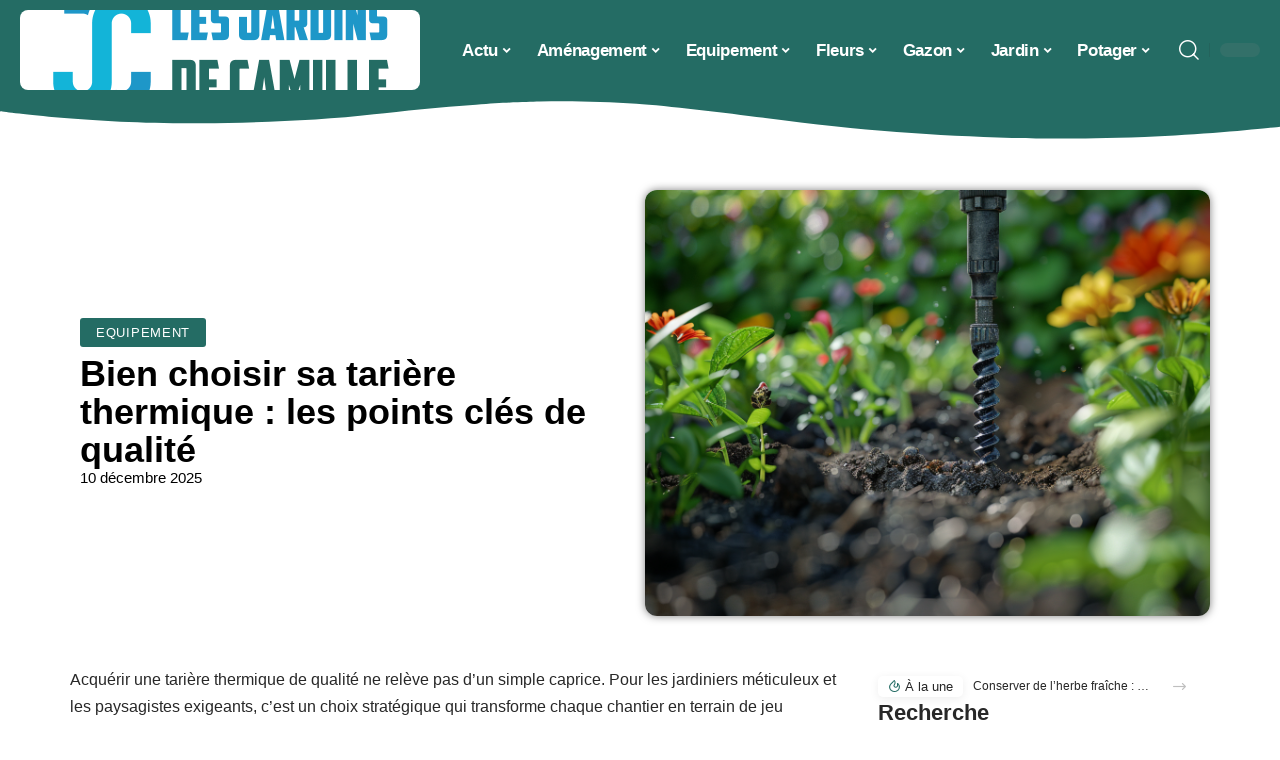

--- FILE ---
content_type: text/html; charset=UTF-8
request_url: https://www.les-jardins-de-camille.fr/les-criteres-essentiels-pour-lachat-dune-tariere-thermique-de-qualite/
body_size: 30874
content:
<!DOCTYPE html>
<html lang="fr-FR">
<head><meta charset="UTF-8"><script>if(navigator.userAgent.match(/MSIE|Internet Explorer/i)||navigator.userAgent.match(/Trident\/7\..*?rv:11/i)){var href=document.location.href;if(!href.match(/[?&]nowprocket/)){if(href.indexOf("?")==-1){if(href.indexOf("#")==-1){document.location.href=href+"?nowprocket=1"}else{document.location.href=href.replace("#","?nowprocket=1#")}}else{if(href.indexOf("#")==-1){document.location.href=href+"&nowprocket=1"}else{document.location.href=href.replace("#","&nowprocket=1#")}}}}</script><script>(()=>{class RocketLazyLoadScripts{constructor(){this.v="2.0.4",this.userEvents=["keydown","keyup","mousedown","mouseup","mousemove","mouseover","mouseout","touchmove","touchstart","touchend","touchcancel","wheel","click","dblclick","input"],this.attributeEvents=["onblur","onclick","oncontextmenu","ondblclick","onfocus","onmousedown","onmouseenter","onmouseleave","onmousemove","onmouseout","onmouseover","onmouseup","onmousewheel","onscroll","onsubmit"]}async t(){this.i(),this.o(),/iP(ad|hone)/.test(navigator.userAgent)&&this.h(),this.u(),this.l(this),this.m(),this.k(this),this.p(this),this._(),await Promise.all([this.R(),this.L()]),this.lastBreath=Date.now(),this.S(this),this.P(),this.D(),this.O(),this.M(),await this.C(this.delayedScripts.normal),await this.C(this.delayedScripts.defer),await this.C(this.delayedScripts.async),await this.T(),await this.F(),await this.j(),await this.A(),window.dispatchEvent(new Event("rocket-allScriptsLoaded")),this.everythingLoaded=!0,this.lastTouchEnd&&await new Promise(t=>setTimeout(t,500-Date.now()+this.lastTouchEnd)),this.I(),this.H(),this.U(),this.W()}i(){this.CSPIssue=sessionStorage.getItem("rocketCSPIssue"),document.addEventListener("securitypolicyviolation",t=>{this.CSPIssue||"script-src-elem"!==t.violatedDirective||"data"!==t.blockedURI||(this.CSPIssue=!0,sessionStorage.setItem("rocketCSPIssue",!0))},{isRocket:!0})}o(){window.addEventListener("pageshow",t=>{this.persisted=t.persisted,this.realWindowLoadedFired=!0},{isRocket:!0}),window.addEventListener("pagehide",()=>{this.onFirstUserAction=null},{isRocket:!0})}h(){let t;function e(e){t=e}window.addEventListener("touchstart",e,{isRocket:!0}),window.addEventListener("touchend",function i(o){o.changedTouches[0]&&t.changedTouches[0]&&Math.abs(o.changedTouches[0].pageX-t.changedTouches[0].pageX)<10&&Math.abs(o.changedTouches[0].pageY-t.changedTouches[0].pageY)<10&&o.timeStamp-t.timeStamp<200&&(window.removeEventListener("touchstart",e,{isRocket:!0}),window.removeEventListener("touchend",i,{isRocket:!0}),"INPUT"===o.target.tagName&&"text"===o.target.type||(o.target.dispatchEvent(new TouchEvent("touchend",{target:o.target,bubbles:!0})),o.target.dispatchEvent(new MouseEvent("mouseover",{target:o.target,bubbles:!0})),o.target.dispatchEvent(new PointerEvent("click",{target:o.target,bubbles:!0,cancelable:!0,detail:1,clientX:o.changedTouches[0].clientX,clientY:o.changedTouches[0].clientY})),event.preventDefault()))},{isRocket:!0})}q(t){this.userActionTriggered||("mousemove"!==t.type||this.firstMousemoveIgnored?"keyup"===t.type||"mouseover"===t.type||"mouseout"===t.type||(this.userActionTriggered=!0,this.onFirstUserAction&&this.onFirstUserAction()):this.firstMousemoveIgnored=!0),"click"===t.type&&t.preventDefault(),t.stopPropagation(),t.stopImmediatePropagation(),"touchstart"===this.lastEvent&&"touchend"===t.type&&(this.lastTouchEnd=Date.now()),"click"===t.type&&(this.lastTouchEnd=0),this.lastEvent=t.type,t.composedPath&&t.composedPath()[0].getRootNode()instanceof ShadowRoot&&(t.rocketTarget=t.composedPath()[0]),this.savedUserEvents.push(t)}u(){this.savedUserEvents=[],this.userEventHandler=this.q.bind(this),this.userEvents.forEach(t=>window.addEventListener(t,this.userEventHandler,{passive:!1,isRocket:!0})),document.addEventListener("visibilitychange",this.userEventHandler,{isRocket:!0})}U(){this.userEvents.forEach(t=>window.removeEventListener(t,this.userEventHandler,{passive:!1,isRocket:!0})),document.removeEventListener("visibilitychange",this.userEventHandler,{isRocket:!0}),this.savedUserEvents.forEach(t=>{(t.rocketTarget||t.target).dispatchEvent(new window[t.constructor.name](t.type,t))})}m(){const t="return false",e=Array.from(this.attributeEvents,t=>"data-rocket-"+t),i="["+this.attributeEvents.join("],[")+"]",o="[data-rocket-"+this.attributeEvents.join("],[data-rocket-")+"]",s=(e,i,o)=>{o&&o!==t&&(e.setAttribute("data-rocket-"+i,o),e["rocket"+i]=new Function("event",o),e.setAttribute(i,t))};new MutationObserver(t=>{for(const n of t)"attributes"===n.type&&(n.attributeName.startsWith("data-rocket-")||this.everythingLoaded?n.attributeName.startsWith("data-rocket-")&&this.everythingLoaded&&this.N(n.target,n.attributeName.substring(12)):s(n.target,n.attributeName,n.target.getAttribute(n.attributeName))),"childList"===n.type&&n.addedNodes.forEach(t=>{if(t.nodeType===Node.ELEMENT_NODE)if(this.everythingLoaded)for(const i of[t,...t.querySelectorAll(o)])for(const t of i.getAttributeNames())e.includes(t)&&this.N(i,t.substring(12));else for(const e of[t,...t.querySelectorAll(i)])for(const t of e.getAttributeNames())this.attributeEvents.includes(t)&&s(e,t,e.getAttribute(t))})}).observe(document,{subtree:!0,childList:!0,attributeFilter:[...this.attributeEvents,...e]})}I(){this.attributeEvents.forEach(t=>{document.querySelectorAll("[data-rocket-"+t+"]").forEach(e=>{this.N(e,t)})})}N(t,e){const i=t.getAttribute("data-rocket-"+e);i&&(t.setAttribute(e,i),t.removeAttribute("data-rocket-"+e))}k(t){Object.defineProperty(HTMLElement.prototype,"onclick",{get(){return this.rocketonclick||null},set(e){this.rocketonclick=e,this.setAttribute(t.everythingLoaded?"onclick":"data-rocket-onclick","this.rocketonclick(event)")}})}S(t){function e(e,i){let o=e[i];e[i]=null,Object.defineProperty(e,i,{get:()=>o,set(s){t.everythingLoaded?o=s:e["rocket"+i]=o=s}})}e(document,"onreadystatechange"),e(window,"onload"),e(window,"onpageshow");try{Object.defineProperty(document,"readyState",{get:()=>t.rocketReadyState,set(e){t.rocketReadyState=e},configurable:!0}),document.readyState="loading"}catch(t){console.log("WPRocket DJE readyState conflict, bypassing")}}l(t){this.originalAddEventListener=EventTarget.prototype.addEventListener,this.originalRemoveEventListener=EventTarget.prototype.removeEventListener,this.savedEventListeners=[],EventTarget.prototype.addEventListener=function(e,i,o){o&&o.isRocket||!t.B(e,this)&&!t.userEvents.includes(e)||t.B(e,this)&&!t.userActionTriggered||e.startsWith("rocket-")||t.everythingLoaded?t.originalAddEventListener.call(this,e,i,o):(t.savedEventListeners.push({target:this,remove:!1,type:e,func:i,options:o}),"mouseenter"!==e&&"mouseleave"!==e||t.originalAddEventListener.call(this,e,t.savedUserEvents.push,o))},EventTarget.prototype.removeEventListener=function(e,i,o){o&&o.isRocket||!t.B(e,this)&&!t.userEvents.includes(e)||t.B(e,this)&&!t.userActionTriggered||e.startsWith("rocket-")||t.everythingLoaded?t.originalRemoveEventListener.call(this,e,i,o):t.savedEventListeners.push({target:this,remove:!0,type:e,func:i,options:o})}}J(t,e){this.savedEventListeners=this.savedEventListeners.filter(i=>{let o=i.type,s=i.target||window;return e!==o||t!==s||(this.B(o,s)&&(i.type="rocket-"+o),this.$(i),!1)})}H(){EventTarget.prototype.addEventListener=this.originalAddEventListener,EventTarget.prototype.removeEventListener=this.originalRemoveEventListener,this.savedEventListeners.forEach(t=>this.$(t))}$(t){t.remove?this.originalRemoveEventListener.call(t.target,t.type,t.func,t.options):this.originalAddEventListener.call(t.target,t.type,t.func,t.options)}p(t){let e;function i(e){return t.everythingLoaded?e:e.split(" ").map(t=>"load"===t||t.startsWith("load.")?"rocket-jquery-load":t).join(" ")}function o(o){function s(e){const s=o.fn[e];o.fn[e]=o.fn.init.prototype[e]=function(){return this[0]===window&&t.userActionTriggered&&("string"==typeof arguments[0]||arguments[0]instanceof String?arguments[0]=i(arguments[0]):"object"==typeof arguments[0]&&Object.keys(arguments[0]).forEach(t=>{const e=arguments[0][t];delete arguments[0][t],arguments[0][i(t)]=e})),s.apply(this,arguments),this}}if(o&&o.fn&&!t.allJQueries.includes(o)){const e={DOMContentLoaded:[],"rocket-DOMContentLoaded":[]};for(const t in e)document.addEventListener(t,()=>{e[t].forEach(t=>t())},{isRocket:!0});o.fn.ready=o.fn.init.prototype.ready=function(i){function s(){parseInt(o.fn.jquery)>2?setTimeout(()=>i.bind(document)(o)):i.bind(document)(o)}return"function"==typeof i&&(t.realDomReadyFired?!t.userActionTriggered||t.fauxDomReadyFired?s():e["rocket-DOMContentLoaded"].push(s):e.DOMContentLoaded.push(s)),o([])},s("on"),s("one"),s("off"),t.allJQueries.push(o)}e=o}t.allJQueries=[],o(window.jQuery),Object.defineProperty(window,"jQuery",{get:()=>e,set(t){o(t)}})}P(){const t=new Map;document.write=document.writeln=function(e){const i=document.currentScript,o=document.createRange(),s=i.parentElement;let n=t.get(i);void 0===n&&(n=i.nextSibling,t.set(i,n));const c=document.createDocumentFragment();o.setStart(c,0),c.appendChild(o.createContextualFragment(e)),s.insertBefore(c,n)}}async R(){return new Promise(t=>{this.userActionTriggered?t():this.onFirstUserAction=t})}async L(){return new Promise(t=>{document.addEventListener("DOMContentLoaded",()=>{this.realDomReadyFired=!0,t()},{isRocket:!0})})}async j(){return this.realWindowLoadedFired?Promise.resolve():new Promise(t=>{window.addEventListener("load",t,{isRocket:!0})})}M(){this.pendingScripts=[];this.scriptsMutationObserver=new MutationObserver(t=>{for(const e of t)e.addedNodes.forEach(t=>{"SCRIPT"!==t.tagName||t.noModule||t.isWPRocket||this.pendingScripts.push({script:t,promise:new Promise(e=>{const i=()=>{const i=this.pendingScripts.findIndex(e=>e.script===t);i>=0&&this.pendingScripts.splice(i,1),e()};t.addEventListener("load",i,{isRocket:!0}),t.addEventListener("error",i,{isRocket:!0}),setTimeout(i,1e3)})})})}),this.scriptsMutationObserver.observe(document,{childList:!0,subtree:!0})}async F(){await this.X(),this.pendingScripts.length?(await this.pendingScripts[0].promise,await this.F()):this.scriptsMutationObserver.disconnect()}D(){this.delayedScripts={normal:[],async:[],defer:[]},document.querySelectorAll("script[type$=rocketlazyloadscript]").forEach(t=>{t.hasAttribute("data-rocket-src")?t.hasAttribute("async")&&!1!==t.async?this.delayedScripts.async.push(t):t.hasAttribute("defer")&&!1!==t.defer||"module"===t.getAttribute("data-rocket-type")?this.delayedScripts.defer.push(t):this.delayedScripts.normal.push(t):this.delayedScripts.normal.push(t)})}async _(){await this.L();let t=[];document.querySelectorAll("script[type$=rocketlazyloadscript][data-rocket-src]").forEach(e=>{let i=e.getAttribute("data-rocket-src");if(i&&!i.startsWith("data:")){i.startsWith("//")&&(i=location.protocol+i);try{const o=new URL(i).origin;o!==location.origin&&t.push({src:o,crossOrigin:e.crossOrigin||"module"===e.getAttribute("data-rocket-type")})}catch(t){}}}),t=[...new Map(t.map(t=>[JSON.stringify(t),t])).values()],this.Y(t,"preconnect")}async G(t){if(await this.K(),!0!==t.noModule||!("noModule"in HTMLScriptElement.prototype))return new Promise(e=>{let i;function o(){(i||t).setAttribute("data-rocket-status","executed"),e()}try{if(navigator.userAgent.includes("Firefox/")||""===navigator.vendor||this.CSPIssue)i=document.createElement("script"),[...t.attributes].forEach(t=>{let e=t.nodeName;"type"!==e&&("data-rocket-type"===e&&(e="type"),"data-rocket-src"===e&&(e="src"),i.setAttribute(e,t.nodeValue))}),t.text&&(i.text=t.text),t.nonce&&(i.nonce=t.nonce),i.hasAttribute("src")?(i.addEventListener("load",o,{isRocket:!0}),i.addEventListener("error",()=>{i.setAttribute("data-rocket-status","failed-network"),e()},{isRocket:!0}),setTimeout(()=>{i.isConnected||e()},1)):(i.text=t.text,o()),i.isWPRocket=!0,t.parentNode.replaceChild(i,t);else{const i=t.getAttribute("data-rocket-type"),s=t.getAttribute("data-rocket-src");i?(t.type=i,t.removeAttribute("data-rocket-type")):t.removeAttribute("type"),t.addEventListener("load",o,{isRocket:!0}),t.addEventListener("error",i=>{this.CSPIssue&&i.target.src.startsWith("data:")?(console.log("WPRocket: CSP fallback activated"),t.removeAttribute("src"),this.G(t).then(e)):(t.setAttribute("data-rocket-status","failed-network"),e())},{isRocket:!0}),s?(t.fetchPriority="high",t.removeAttribute("data-rocket-src"),t.src=s):t.src="data:text/javascript;base64,"+window.btoa(unescape(encodeURIComponent(t.text)))}}catch(i){t.setAttribute("data-rocket-status","failed-transform"),e()}});t.setAttribute("data-rocket-status","skipped")}async C(t){const e=t.shift();return e?(e.isConnected&&await this.G(e),this.C(t)):Promise.resolve()}O(){this.Y([...this.delayedScripts.normal,...this.delayedScripts.defer,...this.delayedScripts.async],"preload")}Y(t,e){this.trash=this.trash||[];let i=!0;var o=document.createDocumentFragment();t.forEach(t=>{const s=t.getAttribute&&t.getAttribute("data-rocket-src")||t.src;if(s&&!s.startsWith("data:")){const n=document.createElement("link");n.href=s,n.rel=e,"preconnect"!==e&&(n.as="script",n.fetchPriority=i?"high":"low"),t.getAttribute&&"module"===t.getAttribute("data-rocket-type")&&(n.crossOrigin=!0),t.crossOrigin&&(n.crossOrigin=t.crossOrigin),t.integrity&&(n.integrity=t.integrity),t.nonce&&(n.nonce=t.nonce),o.appendChild(n),this.trash.push(n),i=!1}}),document.head.appendChild(o)}W(){this.trash.forEach(t=>t.remove())}async T(){try{document.readyState="interactive"}catch(t){}this.fauxDomReadyFired=!0;try{await this.K(),this.J(document,"readystatechange"),document.dispatchEvent(new Event("rocket-readystatechange")),await this.K(),document.rocketonreadystatechange&&document.rocketonreadystatechange(),await this.K(),this.J(document,"DOMContentLoaded"),document.dispatchEvent(new Event("rocket-DOMContentLoaded")),await this.K(),this.J(window,"DOMContentLoaded"),window.dispatchEvent(new Event("rocket-DOMContentLoaded"))}catch(t){console.error(t)}}async A(){try{document.readyState="complete"}catch(t){}try{await this.K(),this.J(document,"readystatechange"),document.dispatchEvent(new Event("rocket-readystatechange")),await this.K(),document.rocketonreadystatechange&&document.rocketonreadystatechange(),await this.K(),this.J(window,"load"),window.dispatchEvent(new Event("rocket-load")),await this.K(),window.rocketonload&&window.rocketonload(),await this.K(),this.allJQueries.forEach(t=>t(window).trigger("rocket-jquery-load")),await this.K(),this.J(window,"pageshow");const t=new Event("rocket-pageshow");t.persisted=this.persisted,window.dispatchEvent(t),await this.K(),window.rocketonpageshow&&window.rocketonpageshow({persisted:this.persisted})}catch(t){console.error(t)}}async K(){Date.now()-this.lastBreath>45&&(await this.X(),this.lastBreath=Date.now())}async X(){return document.hidden?new Promise(t=>setTimeout(t)):new Promise(t=>requestAnimationFrame(t))}B(t,e){return e===document&&"readystatechange"===t||(e===document&&"DOMContentLoaded"===t||(e===window&&"DOMContentLoaded"===t||(e===window&&"load"===t||e===window&&"pageshow"===t)))}static run(){(new RocketLazyLoadScripts).t()}}RocketLazyLoadScripts.run()})();</script>
    
    <meta http-equiv="X-UA-Compatible" content="IE=edge">
    <meta name="viewport" content="width=device-width, initial-scale=1">
    <link rel="profile" href="https://gmpg.org/xfn/11">
	<meta name='robots' content='index, follow, max-image-preview:large, max-snippet:-1, max-video-preview:-1' />
            <link rel="apple-touch-icon" href="https://www.les-jardins-de-camille.fr/wp-content/uploads/generated_870118810085016577.png"/>
		            <meta name="msapplication-TileColor" content="#ffffff">
            <meta name="msapplication-TileImage" content="https://www.les-jardins-de-camille.fr/wp-content/uploads/generated_870118810085016577.png"/>
		<meta http-equiv="Content-Security-Policy" content="upgrade-insecure-requests">

	<!-- This site is optimized with the Yoast SEO plugin v26.8 - https://yoast.com/product/yoast-seo-wordpress/ -->
	<title>Bien choisir sa tarière thermique : les points clés de qualité</title>
	<link rel="canonical" href="https://www.les-jardins-de-camille.fr/les-criteres-essentiels-pour-lachat-dune-tariere-thermique-de-qualite/" />
	<meta property="og:locale" content="fr_FR" />
	<meta property="og:type" content="article" />
	<meta property="og:title" content="Bien choisir sa tarière thermique : les points clés de qualité" />
	<meta property="og:description" content="Acquérir une tarière thermique de qualité ne relève pas d&rsquo;un simple caprice. Pour les jardiniers méticuleux et les paysagistes exigeants, c&rsquo;est un choix stratégique qui transforme chaque chantier en terrain de jeu maîtrisé. À la clé : une efficacité réelle, des trous nets même dans les terres les plus récalcitrantes, et la promesse d&rsquo;un outil [&hellip;]" />
	<meta property="og:url" content="https://www.les-jardins-de-camille.fr/les-criteres-essentiels-pour-lachat-dune-tariere-thermique-de-qualite/" />
	<meta property="og:site_name" content="Les Jardins de Camille" />
	<meta property="article:published_time" content="2025-12-10T10:07:23+00:00" />
	<meta property="og:image" content="https://www.les-jardins-de-camille.fr/wp-content/uploads/386c1505-540e-48fa-8eb0-6fcb7db4ba43.png" />
	<meta property="og:image:width" content="1232" />
	<meta property="og:image:height" content="928" />
	<meta property="og:image:type" content="image/png" />
	<meta name="author" content="Watson" />
	<meta name="twitter:card" content="summary_large_image" />
	<meta name="twitter:label1" content="Écrit par" />
	<meta name="twitter:data1" content="Watson" />
	<meta name="twitter:label2" content="Durée de lecture estimée" />
	<meta name="twitter:data2" content="4 minutes" />
	<script type="application/ld+json" class="yoast-schema-graph">{"@context":"https://schema.org","@graph":[{"@type":"Article","@id":"https://www.les-jardins-de-camille.fr/les-criteres-essentiels-pour-lachat-dune-tariere-thermique-de-qualite/#article","isPartOf":{"@id":"https://www.les-jardins-de-camille.fr/les-criteres-essentiels-pour-lachat-dune-tariere-thermique-de-qualite/"},"author":{"name":"Watson","@id":"https://www.les-jardins-de-camille.fr/#/schema/person/8d34a801168976c46fa9767b4e20386c"},"headline":"Bien choisir sa tarière thermique : les points clés de qualité","datePublished":"2025-12-10T10:07:23+00:00","mainEntityOfPage":{"@id":"https://www.les-jardins-de-camille.fr/les-criteres-essentiels-pour-lachat-dune-tariere-thermique-de-qualite/"},"wordCount":913,"image":{"@id":"https://www.les-jardins-de-camille.fr/les-criteres-essentiels-pour-lachat-dune-tariere-thermique-de-qualite/#primaryimage"},"thumbnailUrl":"https://www.les-jardins-de-camille.fr/wp-content/uploads/386c1505-540e-48fa-8eb0-6fcb7db4ba43.png","articleSection":["Equipement"],"inLanguage":"fr-FR"},{"@type":"WebPage","@id":"https://www.les-jardins-de-camille.fr/les-criteres-essentiels-pour-lachat-dune-tariere-thermique-de-qualite/","url":"https://www.les-jardins-de-camille.fr/les-criteres-essentiels-pour-lachat-dune-tariere-thermique-de-qualite/","name":"Bien choisir sa tarière thermique : les points clés de qualité","isPartOf":{"@id":"https://www.les-jardins-de-camille.fr/#website"},"primaryImageOfPage":{"@id":"https://www.les-jardins-de-camille.fr/les-criteres-essentiels-pour-lachat-dune-tariere-thermique-de-qualite/#primaryimage"},"image":{"@id":"https://www.les-jardins-de-camille.fr/les-criteres-essentiels-pour-lachat-dune-tariere-thermique-de-qualite/#primaryimage"},"thumbnailUrl":"https://www.les-jardins-de-camille.fr/wp-content/uploads/386c1505-540e-48fa-8eb0-6fcb7db4ba43.png","datePublished":"2025-12-10T10:07:23+00:00","author":{"@id":"https://www.les-jardins-de-camille.fr/#/schema/person/8d34a801168976c46fa9767b4e20386c"},"breadcrumb":{"@id":"https://www.les-jardins-de-camille.fr/les-criteres-essentiels-pour-lachat-dune-tariere-thermique-de-qualite/#breadcrumb"},"inLanguage":"fr-FR","potentialAction":[{"@type":"ReadAction","target":["https://www.les-jardins-de-camille.fr/les-criteres-essentiels-pour-lachat-dune-tariere-thermique-de-qualite/"]}]},{"@type":"ImageObject","inLanguage":"fr-FR","@id":"https://www.les-jardins-de-camille.fr/les-criteres-essentiels-pour-lachat-dune-tariere-thermique-de-qualite/#primaryimage","url":"https://www.les-jardins-de-camille.fr/wp-content/uploads/386c1505-540e-48fa-8eb0-6fcb7db4ba43.png","contentUrl":"https://www.les-jardins-de-camille.fr/wp-content/uploads/386c1505-540e-48fa-8eb0-6fcb7db4ba43.png","width":1232,"height":928},{"@type":"BreadcrumbList","@id":"https://www.les-jardins-de-camille.fr/les-criteres-essentiels-pour-lachat-dune-tariere-thermique-de-qualite/#breadcrumb","itemListElement":[{"@type":"ListItem","position":1,"name":"Accueil","item":"https://www.les-jardins-de-camille.fr/"},{"@type":"ListItem","position":2,"name":"Bien choisir sa tarière thermique : les points clés de qualité"}]},{"@type":"WebSite","@id":"https://www.les-jardins-de-camille.fr/#website","url":"https://www.les-jardins-de-camille.fr/","name":"Les Jardins de Camille","description":"Célébrons la nature","potentialAction":[{"@type":"SearchAction","target":{"@type":"EntryPoint","urlTemplate":"https://www.les-jardins-de-camille.fr/?s={search_term_string}"},"query-input":{"@type":"PropertyValueSpecification","valueRequired":true,"valueName":"search_term_string"}}],"inLanguage":"fr-FR"},{"@type":"Person","@id":"https://www.les-jardins-de-camille.fr/#/schema/person/8d34a801168976c46fa9767b4e20386c","name":"Watson","image":{"@type":"ImageObject","inLanguage":"fr-FR","@id":"https://www.les-jardins-de-camille.fr/#/schema/person/image/","url":"https://secure.gravatar.com/avatar/bee0ca957af77708e9422a0dbe095ef8d937fcb3cec57f2fe0ab8d2d30170198?s=96&d=mm&r=g","contentUrl":"https://secure.gravatar.com/avatar/bee0ca957af77708e9422a0dbe095ef8d937fcb3cec57f2fe0ab8d2d30170198?s=96&d=mm&r=g","caption":"Watson"}}]}</script>
	<!-- / Yoast SEO plugin. -->


<link rel="alternate" type="application/rss+xml" title="Les Jardins de Camille &raquo; Flux" href="https://www.les-jardins-de-camille.fr/feed/" />
<link rel="alternate" title="oEmbed (JSON)" type="application/json+oembed" href="https://www.les-jardins-de-camille.fr/wp-json/oembed/1.0/embed?url=https%3A%2F%2Fwww.les-jardins-de-camille.fr%2Fles-criteres-essentiels-pour-lachat-dune-tariere-thermique-de-qualite%2F" />
<link rel="alternate" title="oEmbed (XML)" type="text/xml+oembed" href="https://www.les-jardins-de-camille.fr/wp-json/oembed/1.0/embed?url=https%3A%2F%2Fwww.les-jardins-de-camille.fr%2Fles-criteres-essentiels-pour-lachat-dune-tariere-thermique-de-qualite%2F&#038;format=xml" />
<style id='wp-img-auto-sizes-contain-inline-css'>
img:is([sizes=auto i],[sizes^="auto," i]){contain-intrinsic-size:3000px 1500px}
/*# sourceURL=wp-img-auto-sizes-contain-inline-css */
</style>
<link data-minify="1" rel='stylesheet' id='global-tweaks-css' href='https://www.les-jardins-de-camille.fr/wp-content/cache/min/1/wp-content/plugins/zz-awp-optimize/assets/css/global-tweaks.css?ver=1770065780' media='all' />
<link data-minify="1" rel='stylesheet' id='theme-tweaks-css' href='https://www.les-jardins-de-camille.fr/wp-content/cache/min/1/wp-content/plugins/zz-awp-optimize/inc/themes/foxiz/assets/css/tweaks.css?ver=1770065780' media='all' />
<link data-minify="1" rel='stylesheet' id='font-system-css' href='https://www.les-jardins-de-camille.fr/wp-content/cache/min/1/wp-content/plugins/zz-awp-optimize/assets/css/font-system.css?ver=1770065780' media='all' />
<style id='wp-emoji-styles-inline-css'>

	img.wp-smiley, img.emoji {
		display: inline !important;
		border: none !important;
		box-shadow: none !important;
		height: 1em !important;
		width: 1em !important;
		margin: 0 0.07em !important;
		vertical-align: -0.1em !important;
		background: none !important;
		padding: 0 !important;
	}
/*# sourceURL=wp-emoji-styles-inline-css */
</style>
<link rel='stylesheet' id='elementor-frontend-css' href='https://www.les-jardins-de-camille.fr/wp-content/plugins/elementor/assets/css/frontend.min.css?ver=3.35.0' media='all' />
<link rel='stylesheet' id='elementor-post-223-css' href='https://www.les-jardins-de-camille.fr/wp-content/uploads/elementor/css/post-223.css?ver=1770065778' media='all' />
<link rel='stylesheet' id='elementor-post-1082-css' href='https://www.les-jardins-de-camille.fr/wp-content/uploads/elementor/css/post-1082.css?ver=1770065779' media='all' />
<link data-minify="1" rel='stylesheet' id='foxiz-main-css' href='https://www.les-jardins-de-camille.fr/wp-content/cache/min/1/wp-content/themes/foxiz/assets/css/main.css?ver=1770065780' media='all' />
<link data-minify="1" rel='stylesheet' id='foxiz-print-css' href='https://www.les-jardins-de-camille.fr/wp-content/cache/min/1/wp-content/themes/foxiz/assets/css/print.css?ver=1770065780' media='all' />
<link rel='stylesheet' id='foxiz-style-css' href='https://www.les-jardins-de-camille.fr/wp-content/themes/foxiz-child-014/style.css?ver=1.8.1' media='all' />
<style id='foxiz-style-inline-css'>
:root {--g-color :#246C64;--g-color-90 :#246C64e6;}[data-theme="dark"].is-hd-4 {--nav-bg: #191c20;--nav-bg-from: #191c20;--nav-bg-to: #191c20;}[data-theme="dark"].is-hd-5, [data-theme="dark"].is-hd-5:not(.sticky-on) {--nav-bg: #191c20;--nav-bg-from: #191c20;--nav-bg-to: #191c20;}:root {--max-width-wo-sb : 860px;--hyperlink-line-color :var(--g-color);}.search-header:before { background-repeat : no-repeat;background-size : cover;background-attachment : scroll;background-position : center center;}[data-theme="dark"] .search-header:before { background-repeat : no-repeat;background-size : cover;background-attachment : scroll;background-position : center center;}.footer-has-bg { background-color : #88888812;}#amp-mobile-version-switcher { display: none; }
/*# sourceURL=foxiz-style-inline-css */
</style>
<link data-minify="1" rel='stylesheet' id='foxiz-parent-css' href='https://www.les-jardins-de-camille.fr/wp-content/cache/min/1/wp-content/themes/foxiz/style.css?ver=1770065780' media='all' />
<link data-minify="1" rel='stylesheet' id='foxiz-theme014-color-css' href='https://www.les-jardins-de-camille.fr/wp-content/cache/min/1/wp-content/themes/foxiz-child-014/style-theme014-color.css?ver=1770065780' media='all' />
<link data-minify="1" rel='stylesheet' id='foxiz-theme014-css' href='https://www.les-jardins-de-camille.fr/wp-content/cache/min/1/wp-content/themes/foxiz-child-014/style-theme014.css?ver=1770065780' media='all' />
<style id='rocket-lazyload-inline-css'>
.rll-youtube-player{position:relative;padding-bottom:56.23%;height:0;overflow:hidden;max-width:100%;}.rll-youtube-player:focus-within{outline: 2px solid currentColor;outline-offset: 5px;}.rll-youtube-player iframe{position:absolute;top:0;left:0;width:100%;height:100%;z-index:100;background:0 0}.rll-youtube-player img{bottom:0;display:block;left:0;margin:auto;max-width:100%;width:100%;position:absolute;right:0;top:0;border:none;height:auto;-webkit-transition:.4s all;-moz-transition:.4s all;transition:.4s all}.rll-youtube-player img:hover{-webkit-filter:brightness(75%)}.rll-youtube-player .play{height:100%;width:100%;left:0;top:0;position:absolute;background:url(https://www.les-jardins-de-camille.fr/wp-content/plugins/wp-rocket/assets/img/youtube.png) no-repeat center;background-color: transparent !important;cursor:pointer;border:none;}.wp-embed-responsive .wp-has-aspect-ratio .rll-youtube-player{position:absolute;padding-bottom:0;width:100%;height:100%;top:0;bottom:0;left:0;right:0}
/*# sourceURL=rocket-lazyload-inline-css */
</style>
<script src="https://www.les-jardins-de-camille.fr/wp-includes/js/jquery/jquery.min.js?ver=3.7.1" id="jquery-core-js" data-rocket-defer defer></script>
<script src="https://www.les-jardins-de-camille.fr/wp-includes/js/jquery/jquery-migrate.min.js?ver=3.4.1" id="jquery-migrate-js" data-rocket-defer defer></script>
<link rel="https://api.w.org/" href="https://www.les-jardins-de-camille.fr/wp-json/" /><link rel="alternate" title="JSON" type="application/json" href="https://www.les-jardins-de-camille.fr/wp-json/wp/v2/posts/402" /><meta name="generator" content="WordPress 6.9" />
<link rel='shortlink' href='https://www.les-jardins-de-camille.fr/?p=402' />
<link rel="EditURI" type="application/rsd+xml" title="RSD" href="https://www.les-jardins-de-camille.fr/send.php?rsd" />
<!-- Google tag (gtag.js) -->
<script type="rocketlazyloadscript" async data-rocket-src="https://www.googletagmanager.com/gtag/js?id=G-TTB09VE4RB"></script>
<script type="rocketlazyloadscript">
  window.dataLayer = window.dataLayer || [];
  function gtag(){dataLayer.push(arguments);}
  gtag('js', new Date());

  gtag('config', 'G-TTB09VE4RB');
</script>
<link rel="icon" type="image/png" href="/wp-content/uploads/fbrfg/favicon-96x96.png" sizes="96x96" />
<link rel="icon" type="image/svg+xml" href="/wp-content/uploads/fbrfg/favicon.svg" />
<link rel="shortcut icon" href="/wp-content/uploads/fbrfg/favicon.ico" />
<link rel="apple-touch-icon" sizes="180x180" href="/wp-content/uploads/fbrfg/apple-touch-icon.png" />
<link rel="manifest" href="/wp-content/uploads/fbrfg/site.webmanifest" /><style>
        .elementor-widget-sidebar {
            position: sticky !important;
            top: 20px !important;
        }
    </style><meta name="generator" content="Elementor 3.35.0; features: e_font_icon_svg, additional_custom_breakpoints; settings: css_print_method-external, google_font-enabled, font_display-swap">
			<style>
				.e-con.e-parent:nth-of-type(n+4):not(.e-lazyloaded):not(.e-no-lazyload),
				.e-con.e-parent:nth-of-type(n+4):not(.e-lazyloaded):not(.e-no-lazyload) * {
					background-image: none !important;
				}
				@media screen and (max-height: 1024px) {
					.e-con.e-parent:nth-of-type(n+3):not(.e-lazyloaded):not(.e-no-lazyload),
					.e-con.e-parent:nth-of-type(n+3):not(.e-lazyloaded):not(.e-no-lazyload) * {
						background-image: none !important;
					}
				}
				@media screen and (max-height: 640px) {
					.e-con.e-parent:nth-of-type(n+2):not(.e-lazyloaded):not(.e-no-lazyload),
					.e-con.e-parent:nth-of-type(n+2):not(.e-lazyloaded):not(.e-no-lazyload) * {
						background-image: none !important;
					}
				}
			</style>
			<link rel="icon" href="https://www.les-jardins-de-camille.fr/wp-content/uploads/les-jardins-de-camille.fr-512x512_2-150x150.png" sizes="32x32" />
<link rel="icon" href="https://www.les-jardins-de-camille.fr/wp-content/uploads/les-jardins-de-camille.fr-512x512_2-300x300.png" sizes="192x192" />
<link rel="apple-touch-icon" href="https://www.les-jardins-de-camille.fr/wp-content/uploads/les-jardins-de-camille.fr-512x512_2-300x300.png" />
<meta name="msapplication-TileImage" content="https://www.les-jardins-de-camille.fr/wp-content/uploads/les-jardins-de-camille.fr-512x512_2-300x300.png" />
<noscript><style id="rocket-lazyload-nojs-css">.rll-youtube-player, [data-lazy-src]{display:none !important;}</style></noscript><meta name="generator" content="WP Rocket 3.20.3" data-wpr-features="wpr_delay_js wpr_defer_js wpr_minify_js wpr_lazyload_images wpr_lazyload_iframes wpr_cache_webp wpr_minify_css wpr_desktop" /></head>
<body data-rsssl=1 class="wp-singular post-template-default single single-post postid-402 single-format-standard wp-embed-responsive wp-theme-foxiz wp-child-theme-foxiz-child-014 elementor-default elementor-kit-223 menu-ani-1 hover-ani-1 is-rm-1 is-hd-3 is-stemplate is-backtop none-m-backtop is-mstick is-smart-sticky" data-theme="default">
<div data-rocket-location-hash="7e4f4a3adee48df92822953dbaffab3d" class="site-outer">
	        <header data-rocket-location-hash="ae48725e1c4ea21e69d04fe8096044e2" id="site-header" class="header-wrap rb-section header-set-1 header-3 header-fw style-none has-quick-menu">
			        <div data-rocket-location-hash="bf588db960b64fe2d3b70204ea757e70" class="reading-indicator"><span id="reading-progress"></span></div>
		            <div id="navbar-outer" class="navbar-outer">
                <div id="sticky-holder" class="sticky-holder">
                    <div class="navbar-wrap">
                        <div class="rb-container edge-padding">
                            <div class="navbar-inner">
                                <div class="navbar-left">
									        <div class="logo-wrap is-image-logo site-branding">
            <a href="https://www.les-jardins-de-camille.fr/" class="logo" title="Les Jardins de Camille">
				<img fetchpriority="high" class="logo-default" data-mode="default" height="400" width="800" src="https://www.les-jardins-de-camille.fr/wp-content/uploads/les-jardins-de-camille.fr-800x400-1.png" srcset="https://www.les-jardins-de-camille.fr/wp-content/uploads/les-jardins-de-camille.fr-800x400-1.png 1x,https://www.les-jardins-de-camille.fr/wp-content/uploads/les-jardins-de-camille.fr-800x400-1.png 2x" alt="Les Jardins de Camille" decoding="async" loading="eager"><img class="logo-dark" data-mode="dark" height="400" width="800" src="https://www.les-jardins-de-camille.fr/wp-content/uploads/les-jardins-de-camille.fr-800x400-1.png" srcset="https://www.les-jardins-de-camille.fr/wp-content/uploads/les-jardins-de-camille.fr-800x400-1.png 1x,https://www.les-jardins-de-camille.fr/wp-content/uploads/les-jardins-de-camille.fr-800x400-1.png 2x" alt="Les Jardins de Camille" decoding="async" loading="eager">            </a>
        </div>
		                                </div>
                                <div class="navbar-center">
									        <nav id="site-navigation" class="main-menu-wrap" aria-label="main menu"><ul id="menu-main-1" class="main-menu rb-menu large-menu" itemscope itemtype="https://www.schema.org/SiteNavigationElement"><li class="menu-item menu-item-type-taxonomy menu-item-object-category menu-item-64 menu-item-has-children menu-has-child-mega is-child-wide"><a href="https://www.les-jardins-de-camille.fr/actu/"><span>Actu</span></a><div class="mega-dropdown is-mega-category"><div class="rb-container edge-padding"><div class="mega-dropdown-inner"><div class="mega-header mega-header-fw"><span class="h4">Actu</span><a class="mega-link is-meta" href="https://www.les-jardins-de-camille.fr/actu/"><span>Show More</span><i class="rbi rbi-cright" aria-hidden="true"></i></a></div><div id="mega-listing-64" class="block-wrap block-small block-grid block-grid-small-1 rb-columns rb-col-5 is-gap-10"><div class="block-inner">        <div class="p-wrap p-grid p-grid-small-1" data-pid="1249">
	            <div class="feat-holder overlay-text">
				        <div class="p-featured">
			        <a class="p-flink" href="https://www.les-jardins-de-camille.fr/taille-ideale-pour-un-jardin-comment-la-determiner-facilement/" title="Taille idéale pour un jardin : comment la déterminer facilement ?">
			<img width="330" height="220" src="https://www.les-jardins-de-camille.fr/wp-content/uploads/femme-jardin-planification-330x220.png" class="featured-img wp-post-image" alt="Femme planifiant son jardin avec ruban de mesure" loading="eager" decoding="async" srcset="https://www.les-jardins-de-camille.fr/wp-content/uploads/femme-jardin-planification-330x220.png 330w, https://www.les-jardins-de-camille.fr/wp-content/uploads/femme-jardin-planification-300x200.png 300w, https://www.les-jardins-de-camille.fr/wp-content/uploads/femme-jardin-planification-768x512.png 768w, https://www.les-jardins-de-camille.fr/wp-content/uploads/femme-jardin-planification-420x280.png 420w, https://www.les-jardins-de-camille.fr/wp-content/uploads/femme-jardin-planification-615x410.png 615w, https://www.les-jardins-de-camille.fr/wp-content/uploads/femme-jardin-planification-860x573.png 860w, https://www.les-jardins-de-camille.fr/wp-content/uploads/femme-jardin-planification.png 1200w" sizes="(max-width: 330px) 100vw, 330px" />        </a>
		        </div>
	            </div>
		        <div class="p-content">
			<span class="entry-title h4">        <a class="p-url" href="https://www.les-jardins-de-camille.fr/taille-ideale-pour-un-jardin-comment-la-determiner-facilement/" rel="bookmark">Taille idéale pour un jardin : comment la déterminer facilement ?</a></span>            <div class="p-meta">
                <div class="meta-inner is-meta">
					<span class="meta-el meta-update">
		            <time class="date date-updated" title="2026-01-25T14:56:52+01:00">25 janvier 2026</time>
		        </span>
		                </div>
				            </div>
		        </div>
		        </div>
	        <div class="p-wrap p-grid p-grid-small-1" data-pid="1198">
	            <div class="feat-holder overlay-text">
				        <div class="p-featured">
			        <a class="p-flink" href="https://www.les-jardins-de-camille.fr/techniques-culturelles-approche-simplifiee-pour-reussir/" title="Techniques culturelles : approche simplifiée pour réussir">
			<img width="330" height="220" src="https://www.les-jardins-de-camille.fr/wp-content/uploads/jardinier-transplantation-legumes-330x220.png" class="featured-img wp-post-image" alt="Homme d&#039;âge moyen transplantant des légumes dans un jardin" loading="eager" decoding="async" srcset="https://www.les-jardins-de-camille.fr/wp-content/uploads/jardinier-transplantation-legumes-330x220.png 330w, https://www.les-jardins-de-camille.fr/wp-content/uploads/jardinier-transplantation-legumes-300x200.png 300w, https://www.les-jardins-de-camille.fr/wp-content/uploads/jardinier-transplantation-legumes-768x512.png 768w, https://www.les-jardins-de-camille.fr/wp-content/uploads/jardinier-transplantation-legumes-420x280.png 420w, https://www.les-jardins-de-camille.fr/wp-content/uploads/jardinier-transplantation-legumes-615x410.png 615w, https://www.les-jardins-de-camille.fr/wp-content/uploads/jardinier-transplantation-legumes-860x573.png 860w, https://www.les-jardins-de-camille.fr/wp-content/uploads/jardinier-transplantation-legumes.png 1200w" sizes="(max-width: 330px) 100vw, 330px" />        </a>
		        </div>
	            </div>
		        <div class="p-content">
			<span class="entry-title h4">        <a class="p-url" href="https://www.les-jardins-de-camille.fr/techniques-culturelles-approche-simplifiee-pour-reussir/" rel="bookmark">Techniques culturelles : approche simplifiée pour réussir</a></span>            <div class="p-meta">
                <div class="meta-inner is-meta">
					<span class="meta-el meta-update">
		            <time class="date date-updated" title="2025-12-22T14:01:50+01:00">22 décembre 2025</time>
		        </span>
		                </div>
				            </div>
		        </div>
		        </div>
	        <div class="p-wrap p-grid p-grid-small-1" data-pid="1195">
	            <div class="feat-holder overlay-text">
				        <div class="p-featured">
			        <a class="p-flink" href="https://www.les-jardins-de-camille.fr/jardin-botanique-decouvrir-limportance-des-espaces-verts-en-ville/" title="Jardin botanique : découvrir l&rsquo;importance des espaces verts en ville">
			<img width="330" height="220" src="https://www.les-jardins-de-camille.fr/wp-content/uploads/femme-fleurs-jardin-urbain-330x220.png" class="featured-img wp-post-image" alt="Femme d&#039;âge moyen dans un jardin botanique urbain" loading="eager" decoding="async" srcset="https://www.les-jardins-de-camille.fr/wp-content/uploads/femme-fleurs-jardin-urbain-330x220.png 330w, https://www.les-jardins-de-camille.fr/wp-content/uploads/femme-fleurs-jardin-urbain-300x200.png 300w, https://www.les-jardins-de-camille.fr/wp-content/uploads/femme-fleurs-jardin-urbain-768x512.png 768w, https://www.les-jardins-de-camille.fr/wp-content/uploads/femme-fleurs-jardin-urbain-420x280.png 420w, https://www.les-jardins-de-camille.fr/wp-content/uploads/femme-fleurs-jardin-urbain-615x410.png 615w, https://www.les-jardins-de-camille.fr/wp-content/uploads/femme-fleurs-jardin-urbain-860x573.png 860w, https://www.les-jardins-de-camille.fr/wp-content/uploads/femme-fleurs-jardin-urbain.png 1200w" sizes="(max-width: 330px) 100vw, 330px" />        </a>
		        </div>
	            </div>
		        <div class="p-content">
			<span class="entry-title h4">        <a class="p-url" href="https://www.les-jardins-de-camille.fr/jardin-botanique-decouvrir-limportance-des-espaces-verts-en-ville/" rel="bookmark">Jardin botanique : découvrir l&rsquo;importance des espaces verts en ville</a></span>            <div class="p-meta">
                <div class="meta-inner is-meta">
					<span class="meta-el meta-update">
		            <time class="date date-updated" title="2025-12-22T09:49:27+01:00">22 décembre 2025</time>
		        </span>
		                </div>
				            </div>
		        </div>
		        </div>
	        <div class="p-wrap p-grid p-grid-small-1" data-pid="1163">
	            <div class="feat-holder overlay-text">
				        <div class="p-featured">
			        <a class="p-flink" href="https://www.les-jardins-de-camille.fr/peut-on-arroser-ses-plantes-avec-de-leau-de-cuisson-des-pommes-de-terre/" title="Peut-on arroser ses plantes avec de l&rsquo;eau de cuisson des pommes de terre ?">
			<img width="330" height="220" src="https://www.les-jardins-de-camille.fr/wp-content/uploads/femme-verte-pompe-eau-plant-330x220.png" class="featured-img wp-post-image" alt="Femme versant de l&#039;eau de cuisson de pommes de terre dans une plante d&#039;intérieur" loading="eager" decoding="async" srcset="https://www.les-jardins-de-camille.fr/wp-content/uploads/femme-verte-pompe-eau-plant-330x220.png 330w, https://www.les-jardins-de-camille.fr/wp-content/uploads/femme-verte-pompe-eau-plant-300x200.png 300w, https://www.les-jardins-de-camille.fr/wp-content/uploads/femme-verte-pompe-eau-plant-768x512.png 768w, https://www.les-jardins-de-camille.fr/wp-content/uploads/femme-verte-pompe-eau-plant-420x280.png 420w, https://www.les-jardins-de-camille.fr/wp-content/uploads/femme-verte-pompe-eau-plant-615x410.png 615w, https://www.les-jardins-de-camille.fr/wp-content/uploads/femme-verte-pompe-eau-plant-860x573.png 860w, https://www.les-jardins-de-camille.fr/wp-content/uploads/femme-verte-pompe-eau-plant.png 1200w" sizes="(max-width: 330px) 100vw, 330px" />        </a>
		        </div>
	            </div>
		        <div class="p-content">
			<span class="entry-title h4">        <a class="p-url" href="https://www.les-jardins-de-camille.fr/peut-on-arroser-ses-plantes-avec-de-leau-de-cuisson-des-pommes-de-terre/" rel="bookmark">Peut-on arroser ses plantes avec de l&rsquo;eau de cuisson des pommes de terre ?</a></span>            <div class="p-meta">
                <div class="meta-inner is-meta">
					<span class="meta-el meta-update">
		            <time class="date date-updated" title="2025-12-08T12:53:35+01:00">8 décembre 2025</time>
		        </span>
		                </div>
				            </div>
		        </div>
		        </div>
	        <div class="p-wrap p-grid p-grid-small-1" data-pid="1145">
	            <div class="feat-holder overlay-text">
				        <div class="p-featured">
			        <a class="p-flink" href="https://www.les-jardins-de-camille.fr/jardins-familiaux-astuces-pour-les-creer-et-les-entretenir/" title="Jardins familiaux : astuces pour les créer et les entretenir">
			<img width="330" height="220" src="https://www.les-jardins-de-camille.fr/wp-content/uploads/jardinage-potager-femme-plaid-330x220.png" class="featured-img wp-post-image" alt="Femme plantant des jeunes laitues dans un jardin communautaire" loading="eager" decoding="async" srcset="https://www.les-jardins-de-camille.fr/wp-content/uploads/jardinage-potager-femme-plaid-330x220.png 330w, https://www.les-jardins-de-camille.fr/wp-content/uploads/jardinage-potager-femme-plaid-300x200.png 300w, https://www.les-jardins-de-camille.fr/wp-content/uploads/jardinage-potager-femme-plaid-768x512.png 768w, https://www.les-jardins-de-camille.fr/wp-content/uploads/jardinage-potager-femme-plaid-420x280.png 420w, https://www.les-jardins-de-camille.fr/wp-content/uploads/jardinage-potager-femme-plaid-615x410.png 615w, https://www.les-jardins-de-camille.fr/wp-content/uploads/jardinage-potager-femme-plaid-860x573.png 860w, https://www.les-jardins-de-camille.fr/wp-content/uploads/jardinage-potager-femme-plaid.png 1200w" sizes="(max-width: 330px) 100vw, 330px" />        </a>
		        </div>
	            </div>
		        <div class="p-content">
			<span class="entry-title h4">        <a class="p-url" href="https://www.les-jardins-de-camille.fr/jardins-familiaux-astuces-pour-les-creer-et-les-entretenir/" rel="bookmark">Jardins familiaux : astuces pour les créer et les entretenir</a></span>            <div class="p-meta">
                <div class="meta-inner is-meta">
					<span class="meta-el meta-update">
		            <time class="date date-updated" title="2025-11-25T13:05:38+01:00">25 novembre 2025</time>
		        </span>
		                </div>
				            </div>
		        </div>
		        </div>
	</div></div></div></div></div></li>
<li class="menu-item menu-item-type-taxonomy menu-item-object-category menu-item-65 menu-item-has-children menu-has-child-mega is-child-wide"><a href="https://www.les-jardins-de-camille.fr/amenagement/"><span>Aménagement</span></a><div class="mega-dropdown is-mega-category"><div class="rb-container edge-padding"><div class="mega-dropdown-inner"><div class="mega-header mega-header-fw"><span class="h4">Aménagement</span><a class="mega-link is-meta" href="https://www.les-jardins-de-camille.fr/amenagement/"><span>Show More</span><i class="rbi rbi-cright" aria-hidden="true"></i></a></div><div id="mega-listing-65" class="block-wrap block-small block-grid block-grid-small-1 rb-columns rb-col-5 is-gap-10"><div class="block-inner">        <div class="p-wrap p-grid p-grid-small-1" data-pid="1252">
	            <div class="feat-holder overlay-text">
				        <div class="p-featured">
			        <a class="p-flink" href="https://www.les-jardins-de-camille.fr/plantes-en-serre-quel-est-le-meilleur-moment-pour-les-installer/" title="Plantes en serre : quel est le meilleur moment pour les installer ?">
			<img width="330" height="220" src="https://www.les-jardins-de-camille.fr/wp-content/uploads/femme-jardin-plantation-tomates-330x220.png" class="featured-img wp-post-image" alt="Femme plantant une tomate dans une serre lumineuse" loading="eager" decoding="async" srcset="https://www.les-jardins-de-camille.fr/wp-content/uploads/femme-jardin-plantation-tomates-330x220.png 330w, https://www.les-jardins-de-camille.fr/wp-content/uploads/femme-jardin-plantation-tomates-300x200.png 300w, https://www.les-jardins-de-camille.fr/wp-content/uploads/femme-jardin-plantation-tomates-768x512.png 768w, https://www.les-jardins-de-camille.fr/wp-content/uploads/femme-jardin-plantation-tomates-420x280.png 420w, https://www.les-jardins-de-camille.fr/wp-content/uploads/femme-jardin-plantation-tomates-615x410.png 615w, https://www.les-jardins-de-camille.fr/wp-content/uploads/femme-jardin-plantation-tomates-860x573.png 860w, https://www.les-jardins-de-camille.fr/wp-content/uploads/femme-jardin-plantation-tomates.png 1200w" sizes="(max-width: 330px) 100vw, 330px" />        </a>
		        </div>
	            </div>
		        <div class="p-content">
			<span class="entry-title h4">        <a class="p-url" href="https://www.les-jardins-de-camille.fr/plantes-en-serre-quel-est-le-meilleur-moment-pour-les-installer/" rel="bookmark">Plantes en serre : quel est le meilleur moment pour les installer ?</a></span>            <div class="p-meta">
                <div class="meta-inner is-meta">
					<span class="meta-el meta-update">
		            <time class="date date-updated" title="2026-01-27T19:48:29+01:00">27 janvier 2026</time>
		        </span>
		                </div>
				            </div>
		        </div>
		        </div>
	        <div class="p-wrap p-grid p-grid-small-1" data-pid="1216">
	            <div class="feat-holder overlay-text">
				        <div class="p-featured">
			        <a class="p-flink" href="https://www.les-jardins-de-camille.fr/petit-jardin-delimitez-le-facilement-et-efficacement-avec-nos-astuces-simples/" title="Petit jardin : délimitez-le facilement et efficacement avec nos astuces simples">
			<img width="330" height="220" src="https://www.les-jardins-de-camille.fr/wp-content/uploads/jardinage-femme-contentement-330x220.png" class="featured-img wp-post-image" alt="Femme jardinant dans son jardin avec satisfaction" loading="eager" decoding="async" srcset="https://www.les-jardins-de-camille.fr/wp-content/uploads/jardinage-femme-contentement-330x220.png 330w, https://www.les-jardins-de-camille.fr/wp-content/uploads/jardinage-femme-contentement-300x200.png 300w, https://www.les-jardins-de-camille.fr/wp-content/uploads/jardinage-femme-contentement-768x512.png 768w, https://www.les-jardins-de-camille.fr/wp-content/uploads/jardinage-femme-contentement-420x280.png 420w, https://www.les-jardins-de-camille.fr/wp-content/uploads/jardinage-femme-contentement-615x410.png 615w, https://www.les-jardins-de-camille.fr/wp-content/uploads/jardinage-femme-contentement-860x573.png 860w, https://www.les-jardins-de-camille.fr/wp-content/uploads/jardinage-femme-contentement.png 1200w" sizes="(max-width: 330px) 100vw, 330px" />        </a>
		        </div>
	            </div>
		        <div class="p-content">
			<span class="entry-title h4">        <a class="p-url" href="https://www.les-jardins-de-camille.fr/petit-jardin-delimitez-le-facilement-et-efficacement-avec-nos-astuces-simples/" rel="bookmark">Petit jardin : délimitez-le facilement et efficacement avec nos astuces simples</a></span>            <div class="p-meta">
                <div class="meta-inner is-meta">
					<span class="meta-el meta-update">
		            <time class="date date-updated" title="2026-01-04T02:13:44+01:00">4 janvier 2026</time>
		        </span>
		                </div>
				            </div>
		        </div>
		        </div>
	        <div class="p-wrap p-grid p-grid-small-1" data-pid="1201">
	            <div class="feat-holder overlay-text">
				        <div class="p-featured">
			        <a class="p-flink" href="https://www.les-jardins-de-camille.fr/arbre-pour-cacher-vis-a-vis-en-hauteur-quelles-essences-choisir/" title="Arbre pour cacher vis-à-vis en hauteur : quelles essences choisir ?">
			<img width="330" height="220" src="https://www.les-jardins-de-camille.fr/wp-content/uploads/femme-arbuste-hornbeam-balcon-330x220.png" class="featured-img wp-post-image" alt="Femme inspectant un hornbeam sur un balcon résidentiel" loading="eager" decoding="async" srcset="https://www.les-jardins-de-camille.fr/wp-content/uploads/femme-arbuste-hornbeam-balcon-330x220.png 330w, https://www.les-jardins-de-camille.fr/wp-content/uploads/femme-arbuste-hornbeam-balcon-300x200.png 300w, https://www.les-jardins-de-camille.fr/wp-content/uploads/femme-arbuste-hornbeam-balcon-768x512.png 768w, https://www.les-jardins-de-camille.fr/wp-content/uploads/femme-arbuste-hornbeam-balcon-420x280.png 420w, https://www.les-jardins-de-camille.fr/wp-content/uploads/femme-arbuste-hornbeam-balcon-615x410.png 615w, https://www.les-jardins-de-camille.fr/wp-content/uploads/femme-arbuste-hornbeam-balcon-860x573.png 860w, https://www.les-jardins-de-camille.fr/wp-content/uploads/femme-arbuste-hornbeam-balcon.png 1200w" sizes="(max-width: 330px) 100vw, 330px" />        </a>
		        </div>
	            </div>
		        <div class="p-content">
			<span class="entry-title h4">        <a class="p-url" href="https://www.les-jardins-de-camille.fr/arbre-pour-cacher-vis-a-vis-en-hauteur-quelles-essences-choisir/" rel="bookmark">Arbre pour cacher vis-à-vis en hauteur : quelles essences choisir ?</a></span>            <div class="p-meta">
                <div class="meta-inner is-meta">
					<span class="meta-el meta-update">
		            <time class="date date-updated" title="2025-12-24T10:21:17+01:00">24 décembre 2025</time>
		        </span>
		                </div>
				            </div>
		        </div>
		        </div>
	        <div class="p-wrap p-grid p-grid-small-1" data-pid="1166">
	            <div class="feat-holder overlay-text">
				        <div class="p-featured">
			        <a class="p-flink" href="https://www.les-jardins-de-camille.fr/planter-une-fleur-en-pleine-terre-les-etapes-essentielles-pour-reussir/" title="Planter une fleur en pleine terre : les étapes essentielles pour réussir">
			<img width="330" height="220" src="https://www.les-jardins-de-camille.fr/wp-content/uploads/femme-jardinage-plantation-330x220.png" class="featured-img wp-post-image" alt="Femme plantant une jeune plante dans un jardin verdoyant" loading="eager" decoding="async" srcset="https://www.les-jardins-de-camille.fr/wp-content/uploads/femme-jardinage-plantation-330x220.png 330w, https://www.les-jardins-de-camille.fr/wp-content/uploads/femme-jardinage-plantation-300x200.png 300w, https://www.les-jardins-de-camille.fr/wp-content/uploads/femme-jardinage-plantation-768x512.png 768w, https://www.les-jardins-de-camille.fr/wp-content/uploads/femme-jardinage-plantation-420x280.png 420w, https://www.les-jardins-de-camille.fr/wp-content/uploads/femme-jardinage-plantation-615x410.png 615w, https://www.les-jardins-de-camille.fr/wp-content/uploads/femme-jardinage-plantation-860x573.png 860w, https://www.les-jardins-de-camille.fr/wp-content/uploads/femme-jardinage-plantation.png 1200w" sizes="(max-width: 330px) 100vw, 330px" />        </a>
		        </div>
	            </div>
		        <div class="p-content">
			<span class="entry-title h4">        <a class="p-url" href="https://www.les-jardins-de-camille.fr/planter-une-fleur-en-pleine-terre-les-etapes-essentielles-pour-reussir/" rel="bookmark">Planter une fleur en pleine terre : les étapes essentielles pour réussir</a></span>            <div class="p-meta">
                <div class="meta-inner is-meta">
					<span class="meta-el meta-update">
		            <time class="date date-updated" title="2025-12-10T10:53:58+01:00">10 décembre 2025</time>
		        </span>
		                </div>
				            </div>
		        </div>
		        </div>
	        <div class="p-wrap p-grid p-grid-small-1" data-pid="1044">
	            <div class="feat-holder overlay-text">
				        <div class="p-featured">
			        <a class="p-flink" href="https://www.les-jardins-de-camille.fr/calculer-la-superficie-pour-une-terrasse-format-et-planification-faciles/" title="Créer et planifier facilement la superficie idéale de votre terrasse">
			<img width="330" height="220" src="https://www.les-jardins-de-camille.fr/wp-content/uploads/generated_13782631566251539380-330x220.png" class="featured-img wp-post-image" alt="" loading="eager" decoding="async" srcset="https://www.les-jardins-de-camille.fr/wp-content/uploads/generated_13782631566251539380-330x220.png 330w, https://www.les-jardins-de-camille.fr/wp-content/uploads/generated_13782631566251539380-300x200.png 300w, https://www.les-jardins-de-camille.fr/wp-content/uploads/generated_13782631566251539380-768x512.png 768w, https://www.les-jardins-de-camille.fr/wp-content/uploads/generated_13782631566251539380-420x280.png 420w, https://www.les-jardins-de-camille.fr/wp-content/uploads/generated_13782631566251539380-615x410.png 615w, https://www.les-jardins-de-camille.fr/wp-content/uploads/generated_13782631566251539380-860x573.png 860w, https://www.les-jardins-de-camille.fr/wp-content/uploads/generated_13782631566251539380.png 1200w" sizes="(max-width: 330px) 100vw, 330px" />        </a>
		        </div>
	            </div>
		        <div class="p-content">
			<span class="entry-title h4">        <a class="p-url" href="https://www.les-jardins-de-camille.fr/calculer-la-superficie-pour-une-terrasse-format-et-planification-faciles/" rel="bookmark">Créer et planifier facilement la superficie idéale de votre terrasse</a></span>            <div class="p-meta">
                <div class="meta-inner is-meta">
					<span class="meta-el meta-update">
		            <time class="date date-updated" title="2025-12-10T11:10:33+01:00">10 décembre 2025</time>
		        </span>
		                </div>
				            </div>
		        </div>
		        </div>
	</div></div></div></div></div></li>
<li class="menu-item menu-item-type-taxonomy menu-item-object-category current-post-ancestor current-menu-parent current-post-parent menu-item-66 menu-item-has-children menu-has-child-mega is-child-wide"><a href="https://www.les-jardins-de-camille.fr/equipement/"><span>Equipement</span></a><div class="mega-dropdown is-mega-category"><div class="rb-container edge-padding"><div class="mega-dropdown-inner"><div class="mega-header mega-header-fw"><span class="h4">Equipement</span><a class="mega-link is-meta" href="https://www.les-jardins-de-camille.fr/equipement/"><span>Show More</span><i class="rbi rbi-cright" aria-hidden="true"></i></a></div><div id="mega-listing-66" class="block-wrap block-small block-grid block-grid-small-1 rb-columns rb-col-5 is-gap-10"><div class="block-inner">        <div class="p-wrap p-grid p-grid-small-1" data-pid="1255">
	            <div class="feat-holder overlay-text">
				        <div class="p-featured">
			        <a class="p-flink" href="https://www.les-jardins-de-camille.fr/difference-entre-broyeur-et-dechiqueteur-avantages-et-fonctions-compares/" title="Différence entre broyeur et déchiqueteur : avantages et fonctions comparés">
			<img width="330" height="220" src="https://www.les-jardins-de-camille.fr/wp-content/uploads/ouvrier-triage-recyclage-330x220.webp" class="featured-img wp-post-image" alt="Homme en overalls bleus maniant un broyeur industriel" loading="eager" decoding="async" srcset="https://www.les-jardins-de-camille.fr/wp-content/uploads/ouvrier-triage-recyclage-330x220.webp 330w, https://www.les-jardins-de-camille.fr/wp-content/uploads/ouvrier-triage-recyclage-420x280.webp 420w, https://www.les-jardins-de-camille.fr/wp-content/uploads/ouvrier-triage-recyclage-615x410.webp 615w" sizes="(max-width: 330px) 100vw, 330px" />        </a>
		        </div>
	            </div>
		        <div class="p-content">
			<span class="entry-title h4">        <a class="p-url" href="https://www.les-jardins-de-camille.fr/difference-entre-broyeur-et-dechiqueteur-avantages-et-fonctions-compares/" rel="bookmark">Différence entre broyeur et déchiqueteur : avantages et fonctions comparés</a></span>            <div class="p-meta">
                <div class="meta-inner is-meta">
					<span class="meta-el meta-update">
		            <time class="date date-updated" title="2026-01-29T07:56:44+01:00">29 janvier 2026</time>
		        </span>
		                </div>
				            </div>
		        </div>
		        </div>
	        <div class="p-wrap p-grid p-grid-small-1" data-pid="1219">
	            <div class="feat-holder overlay-text">
				        <div class="p-featured">
			        <a class="p-flink" href="https://www.les-jardins-de-camille.fr/broyeur-a-rotor-definition-fonctionnement-et-usage-en-jardinage/" title="Broyeur à rotor : définition, fonctionnement et usage en jardinage">
			<img width="330" height="220" src="https://www.les-jardins-de-camille.fr/wp-content/uploads/homme-jardinage-broyage-branches-330x220.png" class="featured-img wp-post-image" alt="Homme en tenue de jardinage utilisant un broyeur moderne dans un jardin" loading="eager" decoding="async" srcset="https://www.les-jardins-de-camille.fr/wp-content/uploads/homme-jardinage-broyage-branches-330x220.png 330w, https://www.les-jardins-de-camille.fr/wp-content/uploads/homme-jardinage-broyage-branches-300x200.png 300w, https://www.les-jardins-de-camille.fr/wp-content/uploads/homme-jardinage-broyage-branches-768x512.png 768w, https://www.les-jardins-de-camille.fr/wp-content/uploads/homme-jardinage-broyage-branches-420x280.png 420w, https://www.les-jardins-de-camille.fr/wp-content/uploads/homme-jardinage-broyage-branches-615x410.png 615w, https://www.les-jardins-de-camille.fr/wp-content/uploads/homme-jardinage-broyage-branches-860x573.png 860w, https://www.les-jardins-de-camille.fr/wp-content/uploads/homme-jardinage-broyage-branches.png 1200w" sizes="(max-width: 330px) 100vw, 330px" />        </a>
		        </div>
	            </div>
		        <div class="p-content">
			<span class="entry-title h4">        <a class="p-url" href="https://www.les-jardins-de-camille.fr/broyeur-a-rotor-definition-fonctionnement-et-usage-en-jardinage/" rel="bookmark">Broyeur à rotor : définition, fonctionnement et usage en jardinage</a></span>            <div class="p-meta">
                <div class="meta-inner is-meta">
					<span class="meta-el meta-update">
		            <time class="date date-updated" title="2026-01-13T12:36:42+01:00">13 janvier 2026</time>
		        </span>
		                </div>
				            </div>
		        </div>
		        </div>
	        <div class="p-wrap p-grid p-grid-small-1" data-pid="1204">
	            <div class="feat-holder overlay-text">
				        <div class="p-featured">
			        <a class="p-flink" href="https://www.les-jardins-de-camille.fr/tondeuse-robot-quel-modele-sans-fil-choisir/" title="Tondeuse robot : quel modèle sans fil choisir ?">
			<img width="330" height="220" src="https://www.les-jardins-de-camille.fr/wp-content/uploads/homme-programmeton-tondeuse-robot-330x220.png" class="featured-img wp-post-image" alt="Homme en jeans programme une tondeuse robot dans le jardin" loading="eager" decoding="async" srcset="https://www.les-jardins-de-camille.fr/wp-content/uploads/homme-programmeton-tondeuse-robot-330x220.png 330w, https://www.les-jardins-de-camille.fr/wp-content/uploads/homme-programmeton-tondeuse-robot-300x200.png 300w, https://www.les-jardins-de-camille.fr/wp-content/uploads/homme-programmeton-tondeuse-robot-768x512.png 768w, https://www.les-jardins-de-camille.fr/wp-content/uploads/homme-programmeton-tondeuse-robot-420x280.png 420w, https://www.les-jardins-de-camille.fr/wp-content/uploads/homme-programmeton-tondeuse-robot-615x410.png 615w, https://www.les-jardins-de-camille.fr/wp-content/uploads/homme-programmeton-tondeuse-robot-860x573.png 860w, https://www.les-jardins-de-camille.fr/wp-content/uploads/homme-programmeton-tondeuse-robot.png 1200w" sizes="(max-width: 330px) 100vw, 330px" />        </a>
		        </div>
	            </div>
		        <div class="p-content">
			<span class="entry-title h4">        <a class="p-url" href="https://www.les-jardins-de-camille.fr/tondeuse-robot-quel-modele-sans-fil-choisir/" rel="bookmark">Tondeuse robot : quel modèle sans fil choisir ?</a></span>            <div class="p-meta">
                <div class="meta-inner is-meta">
					<span class="meta-el meta-update">
		            <time class="date date-updated" title="2025-12-26T09:37:22+01:00">26 décembre 2025</time>
		        </span>
		                </div>
				            </div>
		        </div>
		        </div>
	        <div class="p-wrap p-grid p-grid-small-1" data-pid="1179">
	            <div class="feat-holder overlay-text">
				        <div class="p-featured">
			        <a class="p-flink" href="https://www.les-jardins-de-camille.fr/fabricants-des-moteurs-husqvarna-quand-et-comment-sont-ils-fabriques/" title="Fabricants des moteurs Husqvarna : quand et comment sont-ils fabriqués ?">
			<img width="330" height="220" src="https://www.les-jardins-de-camille.fr/wp-content/uploads/ouvrier-mecanique-atelier-330x220.png" class="featured-img wp-post-image" alt="Ouvrier d&#039;usine en overalls assemble un moteur" loading="eager" decoding="async" srcset="https://www.les-jardins-de-camille.fr/wp-content/uploads/ouvrier-mecanique-atelier-330x220.png 330w, https://www.les-jardins-de-camille.fr/wp-content/uploads/ouvrier-mecanique-atelier-300x200.png 300w, https://www.les-jardins-de-camille.fr/wp-content/uploads/ouvrier-mecanique-atelier-768x512.png 768w, https://www.les-jardins-de-camille.fr/wp-content/uploads/ouvrier-mecanique-atelier-420x280.png 420w, https://www.les-jardins-de-camille.fr/wp-content/uploads/ouvrier-mecanique-atelier-615x410.png 615w, https://www.les-jardins-de-camille.fr/wp-content/uploads/ouvrier-mecanique-atelier-860x573.png 860w, https://www.les-jardins-de-camille.fr/wp-content/uploads/ouvrier-mecanique-atelier.png 1200w" sizes="(max-width: 330px) 100vw, 330px" />        </a>
		        </div>
	            </div>
		        <div class="p-content">
			<span class="entry-title h4">        <a class="p-url" href="https://www.les-jardins-de-camille.fr/fabricants-des-moteurs-husqvarna-quand-et-comment-sont-ils-fabriques/" rel="bookmark">Fabricants des moteurs Husqvarna : quand et comment sont-ils fabriqués ?</a></span>            <div class="p-meta">
                <div class="meta-inner is-meta">
					<span class="meta-el meta-update">
		            <time class="date date-updated" title="2025-12-12T13:12:18+01:00">12 décembre 2025</time>
		        </span>
		                </div>
				            </div>
		        </div>
		        </div>
	        <div class="p-wrap p-grid p-grid-small-1" data-pid="848">
	            <div class="feat-holder overlay-text">
				        <div class="p-featured">
			        <a class="p-flink" href="https://www.les-jardins-de-camille.fr/acide-cyanurique-piscine-comment-lajouter-naturellement/" title="Ajoutez l&rsquo;acide cyanurique dans votre piscine de façon naturelle">
			<img width="330" height="220" src="https://www.les-jardins-de-camille.fr/wp-content/uploads/generated_17374036097138987250.png" class="featured-img wp-post-image" alt="" loading="eager" decoding="async" srcset="https://www.les-jardins-de-camille.fr/wp-content/uploads/generated_17374036097138987250.png 1200w, https://www.les-jardins-de-camille.fr/wp-content/uploads/generated_17374036097138987250-300x200.png 300w, https://www.les-jardins-de-camille.fr/wp-content/uploads/generated_17374036097138987250-768x512.png 768w, https://www.les-jardins-de-camille.fr/wp-content/uploads/generated_17374036097138987250-450x300.png 450w, https://www.les-jardins-de-camille.fr/wp-content/uploads/generated_17374036097138987250-780x520.png 780w" sizes="(max-width: 330px) 100vw, 330px" />        </a>
		        </div>
	            </div>
		        <div class="p-content">
			<span class="entry-title h4">        <a class="p-url" href="https://www.les-jardins-de-camille.fr/acide-cyanurique-piscine-comment-lajouter-naturellement/" rel="bookmark">Ajoutez l&rsquo;acide cyanurique dans votre piscine de façon naturelle</a></span>            <div class="p-meta">
                <div class="meta-inner is-meta">
					<span class="meta-el meta-update">
		            <time class="date date-updated" title="2025-12-10T11:09:45+01:00">10 décembre 2025</time>
		        </span>
		                </div>
				            </div>
		        </div>
		        </div>
	</div></div></div></div></div></li>
<li class="menu-item menu-item-type-taxonomy menu-item-object-category menu-item-67 menu-item-has-children menu-has-child-mega is-child-wide"><a href="https://www.les-jardins-de-camille.fr/fleurs/"><span>Fleurs</span></a><div class="mega-dropdown is-mega-category"><div class="rb-container edge-padding"><div class="mega-dropdown-inner"><div class="mega-header mega-header-fw"><span class="h4">Fleurs</span><a class="mega-link is-meta" href="https://www.les-jardins-de-camille.fr/fleurs/"><span>Show More</span><i class="rbi rbi-cright" aria-hidden="true"></i></a></div><div id="mega-listing-67" class="block-wrap block-small block-grid block-grid-small-1 rb-columns rb-col-5 is-gap-10"><div class="block-inner">        <div class="p-wrap p-grid p-grid-small-1" data-pid="1258">
	            <div class="feat-holder overlay-text">
				        <div class="p-featured">
			        <a class="p-flink" href="https://www.les-jardins-de-camille.fr/fleur-qui-pousse-toute-lannee-decouvrez-les-varietes-perennes/" title="Fleur qui pousse toute l&rsquo;année : Découvrez les variétés pérennes">
			<img width="330" height="220" src="https://www.les-jardins-de-camille.fr/wp-content/uploads/femme-jardin-floraison-330x220.png" class="featured-img wp-post-image" alt="Femme en tenue de jardinage touchant des fleurs en pleine floraison dans un jardin" loading="eager" decoding="async" srcset="https://www.les-jardins-de-camille.fr/wp-content/uploads/femme-jardin-floraison-330x220.png 330w, https://www.les-jardins-de-camille.fr/wp-content/uploads/femme-jardin-floraison-300x200.png 300w, https://www.les-jardins-de-camille.fr/wp-content/uploads/femme-jardin-floraison-768x512.png 768w, https://www.les-jardins-de-camille.fr/wp-content/uploads/femme-jardin-floraison-420x280.png 420w, https://www.les-jardins-de-camille.fr/wp-content/uploads/femme-jardin-floraison-615x410.png 615w, https://www.les-jardins-de-camille.fr/wp-content/uploads/femme-jardin-floraison-860x573.png 860w, https://www.les-jardins-de-camille.fr/wp-content/uploads/femme-jardin-floraison.png 1200w" sizes="(max-width: 330px) 100vw, 330px" />        </a>
		        </div>
	            </div>
		        <div class="p-content">
			<span class="entry-title h4">        <a class="p-url" href="https://www.les-jardins-de-camille.fr/fleur-qui-pousse-toute-lannee-decouvrez-les-varietes-perennes/" rel="bookmark">Fleur qui pousse toute l&rsquo;année : Découvrez les variétés pérennes</a></span>            <div class="p-meta">
                <div class="meta-inner is-meta">
					<span class="meta-el meta-update">
		            <time class="date date-updated" title="2026-01-31T09:41:59+01:00">31 janvier 2026</time>
		        </span>
		                </div>
				            </div>
		        </div>
		        </div>
	        <div class="p-wrap p-grid p-grid-small-1" data-pid="1236">
	            <div class="feat-holder overlay-text">
				        <div class="p-featured">
			        <a class="p-flink" href="https://www.les-jardins-de-camille.fr/meilleures-fleurs-dautomne-quelles-plantes-choisir-pour-votre-jardin/" title="Meilleures fleurs d’automne : quelles plantes choisir pour votre jardin ?">
			<img width="330" height="220" src="https://www.les-jardins-de-camille.fr/wp-content/uploads/femme-jardin-fleurs-automne-330x220.png" class="featured-img wp-post-image" alt="Femme souriante arrangeant des fleurs d&#039;automne dans son jardin" loading="eager" decoding="async" srcset="https://www.les-jardins-de-camille.fr/wp-content/uploads/femme-jardin-fleurs-automne-330x220.png 330w, https://www.les-jardins-de-camille.fr/wp-content/uploads/femme-jardin-fleurs-automne-300x200.png 300w, https://www.les-jardins-de-camille.fr/wp-content/uploads/femme-jardin-fleurs-automne-768x512.png 768w, https://www.les-jardins-de-camille.fr/wp-content/uploads/femme-jardin-fleurs-automne-420x280.png 420w, https://www.les-jardins-de-camille.fr/wp-content/uploads/femme-jardin-fleurs-automne-615x410.png 615w, https://www.les-jardins-de-camille.fr/wp-content/uploads/femme-jardin-fleurs-automne-860x573.png 860w, https://www.les-jardins-de-camille.fr/wp-content/uploads/femme-jardin-fleurs-automne.png 1200w" sizes="(max-width: 330px) 100vw, 330px" />        </a>
		        </div>
	            </div>
		        <div class="p-content">
			<span class="entry-title h4">        <a class="p-url" href="https://www.les-jardins-de-camille.fr/meilleures-fleurs-dautomne-quelles-plantes-choisir-pour-votre-jardin/" rel="bookmark">Meilleures fleurs d’automne : quelles plantes choisir pour votre jardin ?</a></span>            <div class="p-meta">
                <div class="meta-inner is-meta">
					<span class="meta-el meta-update">
		            <time class="date date-updated" title="2026-01-15T05:53:21+01:00">15 janvier 2026</time>
		        </span>
		                </div>
				            </div>
		        </div>
		        </div>
	        <div class="p-wrap p-grid p-grid-small-1" data-pid="1207">
	            <div class="feat-holder overlay-text">
				        <div class="p-featured">
			        <a class="p-flink" href="https://www.les-jardins-de-camille.fr/stockage-des-dahlias-quand-et-comment-les-sortir/" title="Stockage des dahlias : quand et comment les sortir ?">
			<img width="330" height="220" src="https://www.les-jardins-de-camille.fr/wp-content/uploads/femme-jardinage-tubers-dahlia-330x220.png" class="featured-img wp-post-image" alt="Femme inspectant des tubers de dahlia dans un atelier rustique" loading="eager" decoding="async" srcset="https://www.les-jardins-de-camille.fr/wp-content/uploads/femme-jardinage-tubers-dahlia-330x220.png 330w, https://www.les-jardins-de-camille.fr/wp-content/uploads/femme-jardinage-tubers-dahlia-300x200.png 300w, https://www.les-jardins-de-camille.fr/wp-content/uploads/femme-jardinage-tubers-dahlia-768x512.png 768w, https://www.les-jardins-de-camille.fr/wp-content/uploads/femme-jardinage-tubers-dahlia-420x280.png 420w, https://www.les-jardins-de-camille.fr/wp-content/uploads/femme-jardinage-tubers-dahlia-615x410.png 615w, https://www.les-jardins-de-camille.fr/wp-content/uploads/femme-jardinage-tubers-dahlia-860x573.png 860w, https://www.les-jardins-de-camille.fr/wp-content/uploads/femme-jardinage-tubers-dahlia.png 1200w" sizes="(max-width: 330px) 100vw, 330px" />        </a>
		        </div>
	            </div>
		        <div class="p-content">
			<span class="entry-title h4">        <a class="p-url" href="https://www.les-jardins-de-camille.fr/stockage-des-dahlias-quand-et-comment-les-sortir/" rel="bookmark">Stockage des dahlias : quand et comment les sortir ?</a></span>            <div class="p-meta">
                <div class="meta-inner is-meta">
					<span class="meta-el meta-update">
		            <time class="date date-updated" title="2025-12-28T06:05:57+01:00">28 décembre 2025</time>
		        </span>
		                </div>
				            </div>
		        </div>
		        </div>
	        <div class="p-wrap p-grid p-grid-small-1" data-pid="1186">
	            <div class="feat-holder overlay-text">
				        <div class="p-featured">
			        <a class="p-flink" href="https://www.les-jardins-de-camille.fr/engrais-pour-fleurs-en-pot-dexterieur-quel-le-meilleur-pour-une-belle-floraison/" title="Engrais pour fleurs en pot d&rsquo;extérieur : quel le meilleur pour une belle floraison ?">
			<img width="330" height="220" src="https://www.les-jardins-de-camille.fr/wp-content/uploads/femme-jardinage-fleurs-terasse-330x220.png" class="featured-img wp-post-image" alt="Femme en jardinage avec fleurs colorées sur terrasse" loading="eager" decoding="async" srcset="https://www.les-jardins-de-camille.fr/wp-content/uploads/femme-jardinage-fleurs-terasse-330x220.png 330w, https://www.les-jardins-de-camille.fr/wp-content/uploads/femme-jardinage-fleurs-terasse-300x200.png 300w, https://www.les-jardins-de-camille.fr/wp-content/uploads/femme-jardinage-fleurs-terasse-768x512.png 768w, https://www.les-jardins-de-camille.fr/wp-content/uploads/femme-jardinage-fleurs-terasse-420x280.png 420w, https://www.les-jardins-de-camille.fr/wp-content/uploads/femme-jardinage-fleurs-terasse-615x410.png 615w, https://www.les-jardins-de-camille.fr/wp-content/uploads/femme-jardinage-fleurs-terasse-860x573.png 860w, https://www.les-jardins-de-camille.fr/wp-content/uploads/femme-jardinage-fleurs-terasse.png 1200w" sizes="(max-width: 330px) 100vw, 330px" />        </a>
		        </div>
	            </div>
		        <div class="p-content">
			<span class="entry-title h4">        <a class="p-url" href="https://www.les-jardins-de-camille.fr/engrais-pour-fleurs-en-pot-dexterieur-quel-le-meilleur-pour-une-belle-floraison/" rel="bookmark">Engrais pour fleurs en pot d&rsquo;extérieur : quel le meilleur pour une belle floraison ?</a></span>            <div class="p-meta">
                <div class="meta-inner is-meta">
					<span class="meta-el meta-update">
		            <time class="date date-updated" title="2025-12-16T08:17:16+01:00">16 décembre 2025</time>
		        </span>
		                </div>
				            </div>
		        </div>
		        </div>
	        <div class="p-wrap p-grid p-grid-small-1" data-pid="1154">
	            <div class="feat-holder overlay-text">
				        <div class="p-featured">
			        <a class="p-flink" href="https://www.les-jardins-de-camille.fr/hortensia-quelle-variete-fleurit-le-plus-longtemps-les-conseils/" title="Hortensia : quelle variété fleurit le plus longtemps ? Les conseils">
			<img width="330" height="220" src="https://www.les-jardins-de-camille.fr/wp-content/uploads/femme-jardin-hydrangeas-330x220.png" class="featured-img wp-post-image" alt="Femme inspectant hydrangeas dans un jardin en mai" loading="eager" decoding="async" srcset="https://www.les-jardins-de-camille.fr/wp-content/uploads/femme-jardin-hydrangeas-330x220.png 330w, https://www.les-jardins-de-camille.fr/wp-content/uploads/femme-jardin-hydrangeas-300x200.png 300w, https://www.les-jardins-de-camille.fr/wp-content/uploads/femme-jardin-hydrangeas-768x512.png 768w, https://www.les-jardins-de-camille.fr/wp-content/uploads/femme-jardin-hydrangeas-420x280.png 420w, https://www.les-jardins-de-camille.fr/wp-content/uploads/femme-jardin-hydrangeas-615x410.png 615w, https://www.les-jardins-de-camille.fr/wp-content/uploads/femme-jardin-hydrangeas-860x573.png 860w, https://www.les-jardins-de-camille.fr/wp-content/uploads/femme-jardin-hydrangeas.png 1200w" sizes="(max-width: 330px) 100vw, 330px" />        </a>
		        </div>
	            </div>
		        <div class="p-content">
			<span class="entry-title h4">        <a class="p-url" href="https://www.les-jardins-de-camille.fr/hortensia-quelle-variete-fleurit-le-plus-longtemps-les-conseils/" rel="bookmark">Hortensia : quelle variété fleurit le plus longtemps ? Les conseils</a></span>            <div class="p-meta">
                <div class="meta-inner is-meta">
					<span class="meta-el meta-update">
		            <time class="date date-updated" title="2025-12-01T13:05:28+01:00">1 décembre 2025</time>
		        </span>
		                </div>
				            </div>
		        </div>
		        </div>
	</div></div></div></div></div></li>
<li class="menu-item menu-item-type-taxonomy menu-item-object-category menu-item-68 menu-item-has-children menu-has-child-mega is-child-wide"><a href="https://www.les-jardins-de-camille.fr/gazon/"><span>Gazon</span></a><div class="mega-dropdown is-mega-category"><div class="rb-container edge-padding"><div class="mega-dropdown-inner"><div class="mega-header mega-header-fw"><span class="h4">Gazon</span><a class="mega-link is-meta" href="https://www.les-jardins-de-camille.fr/gazon/"><span>Show More</span><i class="rbi rbi-cright" aria-hidden="true"></i></a></div><div id="mega-listing-68" class="block-wrap block-small block-grid block-grid-small-1 rb-columns rb-col-5 is-gap-10"><div class="block-inner">        <div class="p-wrap p-grid p-grid-small-1" data-pid="1261">
	            <div class="feat-holder overlay-text">
				        <div class="p-featured">
			        <a class="p-flink" href="https://www.les-jardins-de-camille.fr/conserver-de-lherbe-fraiche-astuces-pratiques-et-efficaces-pour-garder-les-aromes/" title="Conserver de l&rsquo;herbe fraîche : astuces pratiques et efficaces pour garder les arômes">
			<img width="330" height="220" src="https://www.les-jardins-de-camille.fr/wp-content/uploads/femme-herbes-cuisine-rustique-330x220.png" class="featured-img wp-post-image" alt="Femme en chemise en lin préparant des herbes dans une cuisine rustique" loading="eager" decoding="async" srcset="https://www.les-jardins-de-camille.fr/wp-content/uploads/femme-herbes-cuisine-rustique-330x220.png 330w, https://www.les-jardins-de-camille.fr/wp-content/uploads/femme-herbes-cuisine-rustique-300x200.png 300w, https://www.les-jardins-de-camille.fr/wp-content/uploads/femme-herbes-cuisine-rustique-768x512.png 768w, https://www.les-jardins-de-camille.fr/wp-content/uploads/femme-herbes-cuisine-rustique-420x280.png 420w, https://www.les-jardins-de-camille.fr/wp-content/uploads/femme-herbes-cuisine-rustique-615x410.png 615w, https://www.les-jardins-de-camille.fr/wp-content/uploads/femme-herbes-cuisine-rustique-860x573.png 860w, https://www.les-jardins-de-camille.fr/wp-content/uploads/femme-herbes-cuisine-rustique.png 1200w" sizes="(max-width: 330px) 100vw, 330px" />        </a>
		        </div>
	            </div>
		        <div class="p-content">
			<span class="entry-title h4">        <a class="p-url" href="https://www.les-jardins-de-camille.fr/conserver-de-lherbe-fraiche-astuces-pratiques-et-efficaces-pour-garder-les-aromes/" rel="bookmark">Conserver de l&rsquo;herbe fraîche : astuces pratiques et efficaces pour garder les arômes</a></span>            <div class="p-meta">
                <div class="meta-inner is-meta">
					<span class="meta-el meta-update">
		            <time class="date date-updated" title="2026-02-02T11:25:19+01:00">2 février 2026</time>
		        </span>
		                </div>
				            </div>
		        </div>
		        </div>
	        <div class="p-wrap p-grid p-grid-small-1" data-pid="1243">
	            <div class="feat-holder overlay-text">
				        <div class="p-featured">
			        <a class="p-flink" href="https://www.les-jardins-de-camille.fr/eliminer-efficacement-les-mauvaises-herbes-pour-preparer-le-terrain-avant-de-semer-du-gazon-nos-astuces/" title="Éliminer efficacement les mauvaises herbes pour préparer le terrain avant de semer du gazon : nos astuces">
			<img width="330" height="220" src="https://www.les-jardins-de-camille.fr/wp-content/uploads/homme-jardinage-weed-pelage-330x220.png" class="featured-img wp-post-image" alt="Homme d&#039;âge moyen en jeans et chemise à carreaux jardinant" loading="eager" decoding="async" srcset="https://www.les-jardins-de-camille.fr/wp-content/uploads/homme-jardinage-weed-pelage-330x220.png 330w, https://www.les-jardins-de-camille.fr/wp-content/uploads/homme-jardinage-weed-pelage-300x200.png 300w, https://www.les-jardins-de-camille.fr/wp-content/uploads/homme-jardinage-weed-pelage-768x512.png 768w, https://www.les-jardins-de-camille.fr/wp-content/uploads/homme-jardinage-weed-pelage-420x280.png 420w, https://www.les-jardins-de-camille.fr/wp-content/uploads/homme-jardinage-weed-pelage-615x410.png 615w, https://www.les-jardins-de-camille.fr/wp-content/uploads/homme-jardinage-weed-pelage-860x573.png 860w, https://www.les-jardins-de-camille.fr/wp-content/uploads/homme-jardinage-weed-pelage.png 1200w" sizes="(max-width: 330px) 100vw, 330px" />        </a>
		        </div>
	            </div>
		        <div class="p-content">
			<span class="entry-title h4">        <a class="p-url" href="https://www.les-jardins-de-camille.fr/eliminer-efficacement-les-mauvaises-herbes-pour-preparer-le-terrain-avant-de-semer-du-gazon-nos-astuces/" rel="bookmark">Éliminer efficacement les mauvaises herbes pour préparer le terrain avant de semer du gazon : nos astuces</a></span>            <div class="p-meta">
                <div class="meta-inner is-meta">
					<span class="meta-el meta-update">
		            <time class="date date-updated" title="2026-01-17T10:27:40+01:00">17 janvier 2026</time>
		        </span>
		                </div>
				            </div>
		        </div>
		        </div>
	        <div class="p-wrap p-grid p-grid-small-1" data-pid="122">
	            <div class="feat-holder overlay-text">
				        <div class="p-featured">
			        <a class="p-flink" href="https://www.les-jardins-de-camille.fr/epaisseur-de-terre-necessaire-pour-diverses-plantations/" title="Quelle épaisseur de terre choisir selon le type de plantation">
			<img width="292" height="220" src="https://www.les-jardins-de-camille.fr/wp-content/uploads/dffc6ba3-7635-4bb2-8e1b-b1cbb3a9cfbc.png.webp" class="featured-img wp-post-image" alt="" loading="eager" decoding="async" srcset="https://www.les-jardins-de-camille.fr/wp-content/uploads/dffc6ba3-7635-4bb2-8e1b-b1cbb3a9cfbc.png.webp 1232w,https://www.les-jardins-de-camille.fr/wp-content/uploads/dffc6ba3-7635-4bb2-8e1b-b1cbb3a9cfbc-300x226.png.webp 300w,https://www.les-jardins-de-camille.fr/wp-content/uploads/dffc6ba3-7635-4bb2-8e1b-b1cbb3a9cfbc-1200x904.png.webp 1200w,https://www.les-jardins-de-camille.fr/wp-content/uploads/dffc6ba3-7635-4bb2-8e1b-b1cbb3a9cfbc-768x578.png.webp 768w" sizes="(max-width: 292px) 100vw, 292px" />        </a>
		        </div>
	            </div>
		        <div class="p-content">
			<span class="entry-title h4">        <a class="p-url" href="https://www.les-jardins-de-camille.fr/epaisseur-de-terre-necessaire-pour-diverses-plantations/" rel="bookmark">Quelle épaisseur de terre choisir selon le type de plantation</a></span>            <div class="p-meta">
                <div class="meta-inner is-meta">
					<span class="meta-el meta-update">
		            <time class="date date-updated" title="2026-01-14T09:15:37+01:00">14 janvier 2026</time>
		        </span>
		                </div>
				            </div>
		        </div>
		        </div>
	        <div class="p-wrap p-grid p-grid-small-1" data-pid="858">
	            <div class="feat-holder overlay-text">
				        <div class="p-featured">
			        <a class="p-flink" href="https://www.les-jardins-de-camille.fr/graines-de-gazon-comment-poussent-elles-en-surface/" title="Le développement des graines de gazon à la surface expliqué simplement">
			<img width="330" height="220" src="https://www.les-jardins-de-camille.fr/wp-content/uploads/generated_7216544301432111233.png" class="featured-img wp-post-image" alt="" loading="eager" decoding="async" srcset="https://www.les-jardins-de-camille.fr/wp-content/uploads/generated_7216544301432111233.png 1200w, https://www.les-jardins-de-camille.fr/wp-content/uploads/generated_7216544301432111233-300x200.png 300w, https://www.les-jardins-de-camille.fr/wp-content/uploads/generated_7216544301432111233-768x512.png 768w, https://www.les-jardins-de-camille.fr/wp-content/uploads/generated_7216544301432111233-450x300.png 450w, https://www.les-jardins-de-camille.fr/wp-content/uploads/generated_7216544301432111233-780x520.png 780w" sizes="(max-width: 330px) 100vw, 330px" />        </a>
		        </div>
	            </div>
		        <div class="p-content">
			<span class="entry-title h4">        <a class="p-url" href="https://www.les-jardins-de-camille.fr/graines-de-gazon-comment-poussent-elles-en-surface/" rel="bookmark">Le développement des graines de gazon à la surface expliqué simplement</a></span>            <div class="p-meta">
                <div class="meta-inner is-meta">
					<span class="meta-el meta-update">
		            <time class="date date-updated" title="2026-01-14T09:05:44+01:00">14 janvier 2026</time>
		        </span>
		                </div>
				            </div>
		        </div>
		        </div>
	        <div class="p-wrap p-grid p-grid-small-1" data-pid="1210">
	            <div class="feat-holder overlay-text">
				        <div class="p-featured">
			        <a class="p-flink" href="https://www.les-jardins-de-camille.fr/eliminer-la-mousse-dans-votre-jardin-astuces-efficaces-et-durables/" title="Éliminer la mousse dans votre jardin : astuces efficaces et durables">
			<img width="330" height="220" src="https://www.les-jardins-de-camille.fr/wp-content/uploads/homme-jardinage-mousse-paves-330x220.png" class="featured-img wp-post-image" alt="Homme en vêtements casual nettoyant la mousse sur les pavés de jardin" loading="eager" decoding="async" srcset="https://www.les-jardins-de-camille.fr/wp-content/uploads/homme-jardinage-mousse-paves-330x220.png 330w, https://www.les-jardins-de-camille.fr/wp-content/uploads/homme-jardinage-mousse-paves-300x200.png 300w, https://www.les-jardins-de-camille.fr/wp-content/uploads/homme-jardinage-mousse-paves-768x512.png 768w, https://www.les-jardins-de-camille.fr/wp-content/uploads/homme-jardinage-mousse-paves-420x280.png 420w, https://www.les-jardins-de-camille.fr/wp-content/uploads/homme-jardinage-mousse-paves-615x410.png 615w, https://www.les-jardins-de-camille.fr/wp-content/uploads/homme-jardinage-mousse-paves-860x573.png 860w, https://www.les-jardins-de-camille.fr/wp-content/uploads/homme-jardinage-mousse-paves.png 1200w" sizes="(max-width: 330px) 100vw, 330px" />        </a>
		        </div>
	            </div>
		        <div class="p-content">
			<span class="entry-title h4">        <a class="p-url" href="https://www.les-jardins-de-camille.fr/eliminer-la-mousse-dans-votre-jardin-astuces-efficaces-et-durables/" rel="bookmark">Éliminer la mousse dans votre jardin : astuces efficaces et durables</a></span>            <div class="p-meta">
                <div class="meta-inner is-meta">
					<span class="meta-el meta-update">
		            <time class="date date-updated" title="2025-12-30T05:37:39+01:00">30 décembre 2025</time>
		        </span>
		                </div>
				            </div>
		        </div>
		        </div>
	</div></div></div></div></div></li>
<li class="menu-item menu-item-type-taxonomy menu-item-object-category menu-item-69 menu-item-has-children menu-has-child-mega is-child-wide"><a href="https://www.les-jardins-de-camille.fr/jardin/"><span>Jardin</span></a><div class="mega-dropdown is-mega-category"><div class="rb-container edge-padding"><div class="mega-dropdown-inner"><div class="mega-header mega-header-fw"><span class="h4">Jardin</span><a class="mega-link is-meta" href="https://www.les-jardins-de-camille.fr/jardin/"><span>Show More</span><i class="rbi rbi-cright" aria-hidden="true"></i></a></div><div id="mega-listing-69" class="block-wrap block-small block-grid block-grid-small-1 rb-columns rb-col-5 is-gap-10"><div class="block-inner">        <div class="p-wrap p-grid p-grid-small-1" data-pid="548">
	            <div class="feat-holder overlay-text">
				        <div class="p-featured">
			        <a class="p-flink" href="https://www.les-jardins-de-camille.fr/petites-chenilles-noires-prevention-et-traitements-ecologiques/" title="Protéger son jardin des petites chenilles noires avec des solutions écologiques">
			<img width="322" height="220" src="https://www.les-jardins-de-camille.fr/wp-content/uploads/out-0-19-scaled.webp" class="featured-img wp-post-image" alt="" loading="eager" decoding="async" srcset="https://www.les-jardins-de-camille.fr/wp-content/uploads/out-0-19-scaled.webp 1200w, https://www.les-jardins-de-camille.fr/wp-content/uploads/out-0-19-300x205.webp 300w, https://www.les-jardins-de-camille.fr/wp-content/uploads/out-0-19-768x525.webp 768w, https://www.les-jardins-de-camille.fr/wp-content/uploads/out-0-19-450x308.webp 450w, https://www.les-jardins-de-camille.fr/wp-content/uploads/out-0-19-780x534.webp 780w" sizes="(max-width: 322px) 100vw, 322px" />        </a>
		        </div>
	            </div>
		        <div class="p-content">
			<span class="entry-title h4">        <a class="p-url" href="https://www.les-jardins-de-camille.fr/petites-chenilles-noires-prevention-et-traitements-ecologiques/" rel="bookmark">Protéger son jardin des petites chenilles noires avec des solutions écologiques</a></span>            <div class="p-meta">
                <div class="meta-inner is-meta">
					<span class="meta-el meta-update">
		            <time class="date date-updated" title="2026-01-14T09:13:16+01:00">14 janvier 2026</time>
		        </span>
		                </div>
				            </div>
		        </div>
		        </div>
	        <div class="p-wrap p-grid p-grid-small-1" data-pid="219">
	            <div class="feat-holder overlay-text">
				        <div class="p-featured">
			        <a class="p-flink" href="https://www.les-jardins-de-camille.fr/multiplication-schlumbergera-reussir-la-bouture-du-cactus-de-noel/" title="Multiplier le cactus de Noël : les étapes clés pour une bouture réussie">
			<img width="292" height="220" src="https://www.les-jardins-de-camille.fr/wp-content/uploads/d1274ecf-6db2-4c5e-b655-a0bace1e18d8.png.webp" class="featured-img wp-post-image" alt="" loading="eager" decoding="async" srcset="https://www.les-jardins-de-camille.fr/wp-content/uploads/d1274ecf-6db2-4c5e-b655-a0bace1e18d8.png.webp 1232w,https://www.les-jardins-de-camille.fr/wp-content/uploads/d1274ecf-6db2-4c5e-b655-a0bace1e18d8-300x226.png.webp 300w,https://www.les-jardins-de-camille.fr/wp-content/uploads/d1274ecf-6db2-4c5e-b655-a0bace1e18d8-1200x904.png.webp 1200w,https://www.les-jardins-de-camille.fr/wp-content/uploads/d1274ecf-6db2-4c5e-b655-a0bace1e18d8-768x578.png.webp 768w,https://www.les-jardins-de-camille.fr/wp-content/uploads/d1274ecf-6db2-4c5e-b655-a0bace1e18d8-280x210.png.webp 280w,https://www.les-jardins-de-camille.fr/wp-content/uploads/d1274ecf-6db2-4c5e-b655-a0bace1e18d8-560x420.png.webp 560w,https://www.les-jardins-de-camille.fr/wp-content/uploads/d1274ecf-6db2-4c5e-b655-a0bace1e18d8-450x339.png.webp 450w,https://www.les-jardins-de-camille.fr/wp-content/uploads/d1274ecf-6db2-4c5e-b655-a0bace1e18d8-780x588.png.webp 780w" sizes="(max-width: 292px) 100vw, 292px" />        </a>
		        </div>
	            </div>
		        <div class="p-content">
			<span class="entry-title h4">        <a class="p-url" href="https://www.les-jardins-de-camille.fr/multiplication-schlumbergera-reussir-la-bouture-du-cactus-de-noel/" rel="bookmark">Multiplier le cactus de Noël : les étapes clés pour une bouture réussie</a></span>            <div class="p-meta">
                <div class="meta-inner is-meta">
					<span class="meta-el meta-update">
		            <time class="date date-updated" title="2026-01-14T09:11:01+01:00">14 janvier 2026</time>
		        </span>
		                </div>
				            </div>
		        </div>
		        </div>
	        <div class="p-wrap p-grid p-grid-small-1" data-pid="333">
	            <div class="feat-holder overlay-text">
				        <div class="p-featured">
			        <a class="p-flink" href="https://www.les-jardins-de-camille.fr/identification-visuelle-catalogue-exhaustif-des-mauvaises-herbes-avec-photos/" title="Reconnaître facilement les mauvaises herbes grâce à ce catalogue illustré">
			<img width="292" height="220" src="https://www.les-jardins-de-camille.fr/wp-content/uploads/b57488dc-e940-435c-b7dd-c89d828e5d45.png.webp" class="featured-img wp-post-image" alt="" loading="eager" decoding="async" srcset="https://www.les-jardins-de-camille.fr/wp-content/uploads/b57488dc-e940-435c-b7dd-c89d828e5d45.png.webp 1232w,https://www.les-jardins-de-camille.fr/wp-content/uploads/b57488dc-e940-435c-b7dd-c89d828e5d45-300x226.png.webp 300w,https://www.les-jardins-de-camille.fr/wp-content/uploads/b57488dc-e940-435c-b7dd-c89d828e5d45-1200x904.png.webp 1200w,https://www.les-jardins-de-camille.fr/wp-content/uploads/b57488dc-e940-435c-b7dd-c89d828e5d45-768x578.png.webp 768w,https://www.les-jardins-de-camille.fr/wp-content/uploads/b57488dc-e940-435c-b7dd-c89d828e5d45-280x210.png.webp 280w,https://www.les-jardins-de-camille.fr/wp-content/uploads/b57488dc-e940-435c-b7dd-c89d828e5d45-560x420.png.webp 560w,https://www.les-jardins-de-camille.fr/wp-content/uploads/b57488dc-e940-435c-b7dd-c89d828e5d45-450x339.png.webp 450w,https://www.les-jardins-de-camille.fr/wp-content/uploads/b57488dc-e940-435c-b7dd-c89d828e5d45-780x588.png.webp 780w" sizes="(max-width: 292px) 100vw, 292px" />        </a>
		        </div>
	            </div>
		        <div class="p-content">
			<span class="entry-title h4">        <a class="p-url" href="https://www.les-jardins-de-camille.fr/identification-visuelle-catalogue-exhaustif-des-mauvaises-herbes-avec-photos/" rel="bookmark">Reconnaître facilement les mauvaises herbes grâce à ce catalogue illustré</a></span>            <div class="p-meta">
                <div class="meta-inner is-meta">
					<span class="meta-el meta-update">
		            <time class="date date-updated" title="2026-01-14T09:08:33+01:00">14 janvier 2026</time>
		        </span>
		                </div>
				            </div>
		        </div>
		        </div>
	        <div class="p-wrap p-grid p-grid-small-1" data-pid="625">
	            <div class="feat-holder overlay-text">
				        <div class="p-featured">
			        <a class="p-flink" href="https://www.les-jardins-de-camille.fr/les-raisons-cachees-derriere-un-olivier-qui-perd-ses-feuilles/" title="Pourquoi votre olivier perd ses feuilles et comment y remédier">
			<img width="330" height="220" src="https://www.les-jardins-de-camille.fr/wp-content/uploads/generated_12109176434962200356.png" class="featured-img wp-post-image" alt="" loading="eager" decoding="async" srcset="https://www.les-jardins-de-camille.fr/wp-content/uploads/generated_12109176434962200356.png 1200w, https://www.les-jardins-de-camille.fr/wp-content/uploads/generated_12109176434962200356-300x200.png 300w, https://www.les-jardins-de-camille.fr/wp-content/uploads/generated_12109176434962200356-768x512.png 768w, https://www.les-jardins-de-camille.fr/wp-content/uploads/generated_12109176434962200356-450x300.png 450w, https://www.les-jardins-de-camille.fr/wp-content/uploads/generated_12109176434962200356-780x520.png 780w" sizes="(max-width: 330px) 100vw, 330px" />        </a>
		        </div>
	            </div>
		        <div class="p-content">
			<span class="entry-title h4">        <a class="p-url" href="https://www.les-jardins-de-camille.fr/les-raisons-cachees-derriere-un-olivier-qui-perd-ses-feuilles/" rel="bookmark">Pourquoi votre olivier perd ses feuilles et comment y remédier</a></span>            <div class="p-meta">
                <div class="meta-inner is-meta">
					<span class="meta-el meta-update">
		            <time class="date date-updated" title="2026-01-14T09:02:57+01:00">14 janvier 2026</time>
		        </span>
		                </div>
				            </div>
		        </div>
		        </div>
	        <div class="p-wrap p-grid p-grid-small-1" data-pid="214">
	            <div class="feat-holder overlay-text">
				        <div class="p-featured">
			        <a class="p-flink" href="https://www.les-jardins-de-camille.fr/meilleurs-spots-pour-cueillir-des-pampas-localisation-et-conseils/" title="Où trouver les plus beaux spots pour cueillir des pampas">
			<img width="292" height="220" src="https://www.les-jardins-de-camille.fr/wp-content/uploads/23d18da5-b5f5-4821-8095-f738788b268c.png.webp" class="featured-img wp-post-image" alt="" loading="eager" decoding="async" srcset="https://www.les-jardins-de-camille.fr/wp-content/uploads/23d18da5-b5f5-4821-8095-f738788b268c.png.webp 1232w,https://www.les-jardins-de-camille.fr/wp-content/uploads/23d18da5-b5f5-4821-8095-f738788b268c-300x226.png.webp 300w,https://www.les-jardins-de-camille.fr/wp-content/uploads/23d18da5-b5f5-4821-8095-f738788b268c-1200x904.png.webp 1200w,https://www.les-jardins-de-camille.fr/wp-content/uploads/23d18da5-b5f5-4821-8095-f738788b268c-768x578.png.webp 768w" sizes="(max-width: 292px) 100vw, 292px" />        </a>
		        </div>
	            </div>
		        <div class="p-content">
			<span class="entry-title h4">        <a class="p-url" href="https://www.les-jardins-de-camille.fr/meilleurs-spots-pour-cueillir-des-pampas-localisation-et-conseils/" rel="bookmark">Où trouver les plus beaux spots pour cueillir des pampas</a></span>            <div class="p-meta">
                <div class="meta-inner is-meta">
					<span class="meta-el meta-update">
		            <time class="date date-updated" title="2026-01-14T08:57:29+01:00">14 janvier 2026</time>
		        </span>
		                </div>
				            </div>
		        </div>
		        </div>
	</div></div></div></div></div></li>
<li class="menu-item menu-item-type-taxonomy menu-item-object-category menu-item-70 menu-item-has-children menu-has-child-mega is-child-wide"><a href="https://www.les-jardins-de-camille.fr/potager/"><span>Potager</span></a><div class="mega-dropdown is-mega-category"><div class="rb-container edge-padding"><div class="mega-dropdown-inner"><div class="mega-header mega-header-fw"><span class="h4">Potager</span><a class="mega-link is-meta" href="https://www.les-jardins-de-camille.fr/potager/"><span>Show More</span><i class="rbi rbi-cright" aria-hidden="true"></i></a></div><div id="mega-listing-70" class="block-wrap block-small block-grid block-grid-small-1 rb-columns rb-col-5 is-gap-10"><div class="block-inner">        <div class="p-wrap p-grid p-grid-small-1" data-pid="1246">
	            <div class="feat-holder overlay-text">
				        <div class="p-featured">
			        <a class="p-flink" href="https://www.les-jardins-de-camille.fr/meilleurs-legumes-a-planter-en-mars-conseils-de-jardinage-faciles/" title="Meilleurs légumes à planter en mars : conseils de jardinage faciles !">
			<img width="330" height="220" src="https://www.les-jardins-de-camille.fr/wp-content/uploads/jardinage-laitue-epinard-330x220.png" class="featured-img wp-post-image" alt="Femme jardinant avec chapeau et tablier dans son potager" loading="eager" decoding="async" srcset="https://www.les-jardins-de-camille.fr/wp-content/uploads/jardinage-laitue-epinard-330x220.png 330w, https://www.les-jardins-de-camille.fr/wp-content/uploads/jardinage-laitue-epinard-300x200.png 300w, https://www.les-jardins-de-camille.fr/wp-content/uploads/jardinage-laitue-epinard-768x512.png 768w, https://www.les-jardins-de-camille.fr/wp-content/uploads/jardinage-laitue-epinard-420x280.png 420w, https://www.les-jardins-de-camille.fr/wp-content/uploads/jardinage-laitue-epinard-615x410.png 615w, https://www.les-jardins-de-camille.fr/wp-content/uploads/jardinage-laitue-epinard-860x573.png 860w, https://www.les-jardins-de-camille.fr/wp-content/uploads/jardinage-laitue-epinard.png 1200w" sizes="(max-width: 330px) 100vw, 330px" />        </a>
		        </div>
	            </div>
		        <div class="p-content">
			<span class="entry-title h4">        <a class="p-url" href="https://www.les-jardins-de-camille.fr/meilleurs-legumes-a-planter-en-mars-conseils-de-jardinage-faciles/" rel="bookmark">Meilleurs légumes à planter en mars : conseils de jardinage faciles !</a></span>            <div class="p-meta">
                <div class="meta-inner is-meta">
					<span class="meta-el meta-update">
		            <time class="date date-updated" title="2026-01-21T15:27:34+01:00">21 janvier 2026</time>
		        </span>
		                </div>
				            </div>
		        </div>
		        </div>
	        <div class="p-wrap p-grid p-grid-small-1" data-pid="965">
	            <div class="feat-holder overlay-text">
				        <div class="p-featured">
			        <a class="p-flink" href="https://www.les-jardins-de-camille.fr/meilleur-moment-planter-potager-conseils-pour-choisir-mois-ideal/" title="Planter son potager au bon moment : choisir le mois idéal">
			<img width="330" height="220" src="https://www.les-jardins-de-camille.fr/wp-content/uploads/generated_6628327189488363163.png" class="featured-img wp-post-image" alt="" loading="eager" decoding="async" srcset="https://www.les-jardins-de-camille.fr/wp-content/uploads/generated_6628327189488363163.png 1200w, https://www.les-jardins-de-camille.fr/wp-content/uploads/generated_6628327189488363163-300x200.png 300w, https://www.les-jardins-de-camille.fr/wp-content/uploads/generated_6628327189488363163-768x512.png 768w, https://www.les-jardins-de-camille.fr/wp-content/uploads/generated_6628327189488363163-450x300.png 450w, https://www.les-jardins-de-camille.fr/wp-content/uploads/generated_6628327189488363163-780x520.png 780w" sizes="(max-width: 330px) 100vw, 330px" />        </a>
		        </div>
	            </div>
		        <div class="p-content">
			<span class="entry-title h4">        <a class="p-url" href="https://www.les-jardins-de-camille.fr/meilleur-moment-planter-potager-conseils-pour-choisir-mois-ideal/" rel="bookmark">Planter son potager au bon moment : choisir le mois idéal</a></span>            <div class="p-meta">
                <div class="meta-inner is-meta">
					<span class="meta-el meta-update">
		            <time class="date date-updated" title="2026-01-14T09:00:01+01:00">14 janvier 2026</time>
		        </span>
		                </div>
				            </div>
		        </div>
		        </div>
	        <div class="p-wrap p-grid p-grid-small-1" data-pid="1213">
	            <div class="feat-holder overlay-text">
				        <div class="p-featured">
			        <a class="p-flink" href="https://www.les-jardins-de-camille.fr/proteger-son-potager-maitriser-les-mauvaises-herbes-naturellement/" title="Protéger son potager : maîtriser les mauvaises herbes naturellement">
			<img width="330" height="220" src="https://www.les-jardins-de-camille.fr/wp-content/uploads/jardinage-femme-detaillant-vegetaux-330x220.png" class="featured-img wp-post-image" alt="Femme en salopette en jean dans un jardin potager" loading="eager" decoding="async" srcset="https://www.les-jardins-de-camille.fr/wp-content/uploads/jardinage-femme-detaillant-vegetaux-330x220.png 330w, https://www.les-jardins-de-camille.fr/wp-content/uploads/jardinage-femme-detaillant-vegetaux-300x200.png 300w, https://www.les-jardins-de-camille.fr/wp-content/uploads/jardinage-femme-detaillant-vegetaux-768x512.png 768w, https://www.les-jardins-de-camille.fr/wp-content/uploads/jardinage-femme-detaillant-vegetaux-420x280.png 420w, https://www.les-jardins-de-camille.fr/wp-content/uploads/jardinage-femme-detaillant-vegetaux-615x410.png 615w, https://www.les-jardins-de-camille.fr/wp-content/uploads/jardinage-femme-detaillant-vegetaux-860x573.png 860w, https://www.les-jardins-de-camille.fr/wp-content/uploads/jardinage-femme-detaillant-vegetaux.png 1200w" sizes="(max-width: 330px) 100vw, 330px" />        </a>
		        </div>
	            </div>
		        <div class="p-content">
			<span class="entry-title h4">        <a class="p-url" href="https://www.les-jardins-de-camille.fr/proteger-son-potager-maitriser-les-mauvaises-herbes-naturellement/" rel="bookmark">Protéger son potager : maîtriser les mauvaises herbes naturellement</a></span>            <div class="p-meta">
                <div class="meta-inner is-meta">
					<span class="meta-el meta-update">
		            <time class="date date-updated" title="2026-01-01T03:43:22+01:00">1 janvier 2026</time>
		        </span>
		                </div>
				            </div>
		        </div>
		        </div>
	        <div class="p-wrap p-grid p-grid-small-1" data-pid="1192">
	            <div class="feat-holder overlay-text">
				        <div class="p-featured">
			        <a class="p-flink" href="https://www.les-jardins-de-camille.fr/palettes-pour-jardiner-astuces-pratiques-pour-amenager-votre-jardin/" title="Palettes pour jardiner : astuces pratiques pour aménager votre jardin">
			<img width="330" height="220" src="https://www.les-jardins-de-camille.fr/wp-content/uploads/femme-jardinage-pallet-vegetal-330x220.png" class="featured-img wp-post-image" alt="Femme en salopette arrangeant des herbes dans un jardin" loading="eager" decoding="async" srcset="https://www.les-jardins-de-camille.fr/wp-content/uploads/femme-jardinage-pallet-vegetal-330x220.png 330w, https://www.les-jardins-de-camille.fr/wp-content/uploads/femme-jardinage-pallet-vegetal-300x200.png 300w, https://www.les-jardins-de-camille.fr/wp-content/uploads/femme-jardinage-pallet-vegetal-768x512.png 768w, https://www.les-jardins-de-camille.fr/wp-content/uploads/femme-jardinage-pallet-vegetal-420x280.png 420w, https://www.les-jardins-de-camille.fr/wp-content/uploads/femme-jardinage-pallet-vegetal-615x410.png 615w, https://www.les-jardins-de-camille.fr/wp-content/uploads/femme-jardinage-pallet-vegetal-860x573.png 860w, https://www.les-jardins-de-camille.fr/wp-content/uploads/femme-jardinage-pallet-vegetal.png 1200w" sizes="(max-width: 330px) 100vw, 330px" />        </a>
		        </div>
	            </div>
		        <div class="p-content">
			<span class="entry-title h4">        <a class="p-url" href="https://www.les-jardins-de-camille.fr/palettes-pour-jardiner-astuces-pratiques-pour-amenager-votre-jardin/" rel="bookmark">Palettes pour jardiner : astuces pratiques pour aménager votre jardin</a></span>            <div class="p-meta">
                <div class="meta-inner is-meta">
					<span class="meta-el meta-update">
		            <time class="date date-updated" title="2025-12-20T09:35:53+01:00">20 décembre 2025</time>
		        </span>
		                </div>
				            </div>
		        </div>
		        </div>
	        <div class="p-wrap p-grid p-grid-small-1" data-pid="836">
	            <div class="feat-holder overlay-text">
				        <div class="p-featured">
			        <a class="p-flink" href="https://www.les-jardins-de-camille.fr/lit-de-jardin-sureleve-profondeur-ideale-et-dimensions-optimales-pour-votre-culture/" title="Quelle profondeur choisir pour un lit de jardin surélevé efficace">
			<img width="330" height="220" src="https://www.les-jardins-de-camille.fr/wp-content/uploads/generated_1451318953910802181.png" class="featured-img wp-post-image" alt="" loading="eager" decoding="async" srcset="https://www.les-jardins-de-camille.fr/wp-content/uploads/generated_1451318953910802181.png 1200w, https://www.les-jardins-de-camille.fr/wp-content/uploads/generated_1451318953910802181-300x200.png 300w, https://www.les-jardins-de-camille.fr/wp-content/uploads/generated_1451318953910802181-768x512.png 768w, https://www.les-jardins-de-camille.fr/wp-content/uploads/generated_1451318953910802181-450x300.png 450w, https://www.les-jardins-de-camille.fr/wp-content/uploads/generated_1451318953910802181-780x520.png 780w" sizes="(max-width: 330px) 100vw, 330px" />        </a>
		        </div>
	            </div>
		        <div class="p-content">
			<span class="entry-title h4">        <a class="p-url" href="https://www.les-jardins-de-camille.fr/lit-de-jardin-sureleve-profondeur-ideale-et-dimensions-optimales-pour-votre-culture/" rel="bookmark">Quelle profondeur choisir pour un lit de jardin surélevé efficace</a></span>            <div class="p-meta">
                <div class="meta-inner is-meta">
					<span class="meta-el meta-update">
		            <time class="date date-updated" title="2025-12-10T11:11:38+01:00">10 décembre 2025</time>
		        </span>
		                </div>
				            </div>
		        </div>
		        </div>
	</div></div></div></div></div></li>
</ul></nav>
		                                </div>
                                <div class="navbar-right">
									        <div class="wnav-holder w-header-search header-dropdown-outer">
            <a href="#" data-title="Recherche" class="icon-holder header-element search-btn search-trigger" aria-label="search">
				<i class="rbi rbi-search wnav-icon" aria-hidden="true"></i>				            </a>
			                <div class="header-dropdown">
                    <div class="header-search-form">
						        <form method="get" action="https://www.les-jardins-de-camille.fr/" class="rb-search-form">
            <div class="search-form-inner">
				                    <span class="search-icon"><i class="rbi rbi-search" aria-hidden="true"></i></span>
				                <span class="search-text"><input type="text" class="field" placeholder="Votre recherche..." value="" name="s"/></span>
                <span class="rb-search-submit"><input type="submit" value="Recherche"/>                        <i class="rbi rbi-cright" aria-hidden="true"></i></span>
            </div>
        </form>
							                    </div>
                </div>
			        </div>
		        <div class="dark-mode-toggle-wrap">
            <div class="dark-mode-toggle">
                <span class="dark-mode-slide">
                    <i class="dark-mode-slide-btn mode-icon-dark" data-title="Mode lumière"><svg class="svg-icon svg-mode-dark" aria-hidden="true" role="img" focusable="false" xmlns="http://www.w3.org/2000/svg" viewBox="0 0 512 512"><path fill="currentColor" d="M507.681,209.011c-1.297-6.991-7.324-12.111-14.433-12.262c-7.104-0.122-13.347,4.711-14.936,11.643 c-15.26,66.497-73.643,112.94-141.978,112.94c-80.321,0-145.667-65.346-145.667-145.666c0-68.335,46.443-126.718,112.942-141.976 c6.93-1.59,11.791-7.826,11.643-14.934c-0.149-7.108-5.269-13.136-12.259-14.434C287.546,1.454,271.735,0,256,0 C187.62,0,123.333,26.629,74.98,74.981C26.628,123.333,0,187.62,0,256s26.628,132.667,74.98,181.019 C123.333,485.371,187.62,512,256,512s132.667-26.629,181.02-74.981C485.372,388.667,512,324.38,512,256 C512,240.278,510.546,224.469,507.681,209.011z" /></svg></i>
                    <i class="dark-mode-slide-btn mode-icon-default" data-title="Mode sombre"><svg class="svg-icon svg-mode-light" aria-hidden="true" role="img" focusable="false" xmlns="http://www.w3.org/2000/svg" viewBox="0 0 232.447 232.447"><path fill="currentColor" d="M116.211,194.8c-4.143,0-7.5,3.357-7.5,7.5v22.643c0,4.143,3.357,7.5,7.5,7.5s7.5-3.357,7.5-7.5V202.3 C123.711,198.157,120.354,194.8,116.211,194.8z" /><path fill="currentColor" d="M116.211,37.645c4.143,0,7.5-3.357,7.5-7.5V7.505c0-4.143-3.357-7.5-7.5-7.5s-7.5,3.357-7.5,7.5v22.641 C108.711,34.288,112.068,37.645,116.211,37.645z" /><path fill="currentColor" d="M50.054,171.78l-16.016,16.008c-2.93,2.929-2.931,7.677-0.003,10.606c1.465,1.466,3.385,2.198,5.305,2.198 c1.919,0,3.838-0.731,5.302-2.195l16.016-16.008c2.93-2.929,2.931-7.677,0.003-10.606C57.731,168.852,52.982,168.851,50.054,171.78 z" /><path fill="currentColor" d="M177.083,62.852c1.919,0,3.838-0.731,5.302-2.195L198.4,44.649c2.93-2.929,2.931-7.677,0.003-10.606 c-2.93-2.932-7.679-2.931-10.607-0.003l-16.016,16.008c-2.93,2.929-2.931,7.677-0.003,10.607 C173.243,62.12,175.163,62.852,177.083,62.852z" /><path fill="currentColor" d="M37.645,116.224c0-4.143-3.357-7.5-7.5-7.5H7.5c-4.143,0-7.5,3.357-7.5,7.5s3.357,7.5,7.5,7.5h22.645 C34.287,123.724,37.645,120.366,37.645,116.224z" /><path fill="currentColor" d="M224.947,108.724h-22.652c-4.143,0-7.5,3.357-7.5,7.5s3.357,7.5,7.5,7.5h22.652c4.143,0,7.5-3.357,7.5-7.5 S229.09,108.724,224.947,108.724z" /><path fill="currentColor" d="M50.052,60.655c1.465,1.465,3.384,2.197,5.304,2.197c1.919,0,3.839-0.732,5.303-2.196c2.93-2.929,2.93-7.678,0.001-10.606 L44.652,34.042c-2.93-2.93-7.679-2.929-10.606-0.001c-2.93,2.929-2.93,7.678-0.001,10.606L50.052,60.655z" /><path fill="currentColor" d="M182.395,171.782c-2.93-2.929-7.679-2.93-10.606-0.001c-2.93,2.929-2.93,7.678-0.001,10.607l16.007,16.008 c1.465,1.465,3.384,2.197,5.304,2.197c1.919,0,3.839-0.732,5.303-2.196c2.93-2.929,2.93-7.678,0.001-10.607L182.395,171.782z" /><path fill="currentColor" d="M116.22,48.7c-37.232,0-67.523,30.291-67.523,67.523s30.291,67.523,67.523,67.523s67.522-30.291,67.522-67.523 S153.452,48.7,116.22,48.7z M116.22,168.747c-28.962,0-52.523-23.561-52.523-52.523S87.258,63.7,116.22,63.7 c28.961,0,52.522,23.562,52.522,52.523S145.181,168.747,116.22,168.747z" /></svg></i>
                </span>
            </div>
        </div>
		                                </div>
                            </div>
                        </div>
                    </div>
					        <div id="header-mobile" class="header-mobile">
            <div class="header-mobile-wrap">
				        <div class="mbnav edge-padding">
            <div class="navbar-left">
                <div class="mobile-toggle-wrap">
					                        <a href="#" class="mobile-menu-trigger" aria-label="mobile trigger">        <span class="burger-icon"><span></span><span></span><span></span></span>
	</a>
					                </div>
				        <div class="mobile-logo-wrap is-image-logo site-branding">
            <a href="https://www.les-jardins-de-camille.fr/" title="Les Jardins de Camille">
				<img class="logo-default" data-mode="default" height="200" width="400" src="https://les-jardins-de-camille.fr/wp-content/uploads/les-jardins-de-camille.fr-400x200-1.png" alt="Les Jardins de Camille" decoding="async" loading="eager"><img class="logo-dark" data-mode="dark" height="200" width="400" src="https://les-jardins-de-camille.fr/wp-content/uploads/les-jardins-de-camille.fr-400x200-1.png" alt="Les Jardins de Camille" decoding="async" loading="eager">            </a>
        </div>
		            </div>
            <div class="navbar-right">
				        <a href="#" class="mobile-menu-trigger mobile-search-icon" aria-label="Recherche"><i class="rbi rbi-search" aria-hidden="true"></i></a>
	        <div class="dark-mode-toggle-wrap">
            <div class="dark-mode-toggle">
                <span class="dark-mode-slide">
                    <i class="dark-mode-slide-btn mode-icon-dark" data-title="Mode lumière"><svg class="svg-icon svg-mode-dark" aria-hidden="true" role="img" focusable="false" xmlns="http://www.w3.org/2000/svg" viewBox="0 0 512 512"><path fill="currentColor" d="M507.681,209.011c-1.297-6.991-7.324-12.111-14.433-12.262c-7.104-0.122-13.347,4.711-14.936,11.643 c-15.26,66.497-73.643,112.94-141.978,112.94c-80.321,0-145.667-65.346-145.667-145.666c0-68.335,46.443-126.718,112.942-141.976 c6.93-1.59,11.791-7.826,11.643-14.934c-0.149-7.108-5.269-13.136-12.259-14.434C287.546,1.454,271.735,0,256,0 C187.62,0,123.333,26.629,74.98,74.981C26.628,123.333,0,187.62,0,256s26.628,132.667,74.98,181.019 C123.333,485.371,187.62,512,256,512s132.667-26.629,181.02-74.981C485.372,388.667,512,324.38,512,256 C512,240.278,510.546,224.469,507.681,209.011z" /></svg></i>
                    <i class="dark-mode-slide-btn mode-icon-default" data-title="Mode sombre"><svg class="svg-icon svg-mode-light" aria-hidden="true" role="img" focusable="false" xmlns="http://www.w3.org/2000/svg" viewBox="0 0 232.447 232.447"><path fill="currentColor" d="M116.211,194.8c-4.143,0-7.5,3.357-7.5,7.5v22.643c0,4.143,3.357,7.5,7.5,7.5s7.5-3.357,7.5-7.5V202.3 C123.711,198.157,120.354,194.8,116.211,194.8z" /><path fill="currentColor" d="M116.211,37.645c4.143,0,7.5-3.357,7.5-7.5V7.505c0-4.143-3.357-7.5-7.5-7.5s-7.5,3.357-7.5,7.5v22.641 C108.711,34.288,112.068,37.645,116.211,37.645z" /><path fill="currentColor" d="M50.054,171.78l-16.016,16.008c-2.93,2.929-2.931,7.677-0.003,10.606c1.465,1.466,3.385,2.198,5.305,2.198 c1.919,0,3.838-0.731,5.302-2.195l16.016-16.008c2.93-2.929,2.931-7.677,0.003-10.606C57.731,168.852,52.982,168.851,50.054,171.78 z" /><path fill="currentColor" d="M177.083,62.852c1.919,0,3.838-0.731,5.302-2.195L198.4,44.649c2.93-2.929,2.931-7.677,0.003-10.606 c-2.93-2.932-7.679-2.931-10.607-0.003l-16.016,16.008c-2.93,2.929-2.931,7.677-0.003,10.607 C173.243,62.12,175.163,62.852,177.083,62.852z" /><path fill="currentColor" d="M37.645,116.224c0-4.143-3.357-7.5-7.5-7.5H7.5c-4.143,0-7.5,3.357-7.5,7.5s3.357,7.5,7.5,7.5h22.645 C34.287,123.724,37.645,120.366,37.645,116.224z" /><path fill="currentColor" d="M224.947,108.724h-22.652c-4.143,0-7.5,3.357-7.5,7.5s3.357,7.5,7.5,7.5h22.652c4.143,0,7.5-3.357,7.5-7.5 S229.09,108.724,224.947,108.724z" /><path fill="currentColor" d="M50.052,60.655c1.465,1.465,3.384,2.197,5.304,2.197c1.919,0,3.839-0.732,5.303-2.196c2.93-2.929,2.93-7.678,0.001-10.606 L44.652,34.042c-2.93-2.93-7.679-2.929-10.606-0.001c-2.93,2.929-2.93,7.678-0.001,10.606L50.052,60.655z" /><path fill="currentColor" d="M182.395,171.782c-2.93-2.929-7.679-2.93-10.606-0.001c-2.93,2.929-2.93,7.678-0.001,10.607l16.007,16.008 c1.465,1.465,3.384,2.197,5.304,2.197c1.919,0,3.839-0.732,5.303-2.196c2.93-2.929,2.93-7.678,0.001-10.607L182.395,171.782z" /><path fill="currentColor" d="M116.22,48.7c-37.232,0-67.523,30.291-67.523,67.523s30.291,67.523,67.523,67.523s67.522-30.291,67.522-67.523 S153.452,48.7,116.22,48.7z M116.22,168.747c-28.962,0-52.523-23.561-52.523-52.523S87.258,63.7,116.22,63.7 c28.961,0,52.522,23.562,52.522,52.523S145.181,168.747,116.22,168.747z" /></svg></i>
                </span>
            </div>
        </div>
		            </div>
        </div>
	<div class="mobile-qview"><ul id="menu-main-2" class="mobile-qview-inner"><li class="menu-item menu-item-type-taxonomy menu-item-object-category menu-item-64"><a href="https://www.les-jardins-de-camille.fr/actu/"><span>Actu</span></a></li>
<li class="menu-item menu-item-type-taxonomy menu-item-object-category menu-item-65"><a href="https://www.les-jardins-de-camille.fr/amenagement/"><span>Aménagement</span></a></li>
<li class="menu-item menu-item-type-taxonomy menu-item-object-category current-post-ancestor current-menu-parent current-post-parent menu-item-66"><a href="https://www.les-jardins-de-camille.fr/equipement/"><span>Equipement</span></a></li>
<li class="menu-item menu-item-type-taxonomy menu-item-object-category menu-item-67"><a href="https://www.les-jardins-de-camille.fr/fleurs/"><span>Fleurs</span></a></li>
<li class="menu-item menu-item-type-taxonomy menu-item-object-category menu-item-68"><a href="https://www.les-jardins-de-camille.fr/gazon/"><span>Gazon</span></a></li>
<li class="menu-item menu-item-type-taxonomy menu-item-object-category menu-item-69"><a href="https://www.les-jardins-de-camille.fr/jardin/"><span>Jardin</span></a></li>
<li class="menu-item menu-item-type-taxonomy menu-item-object-category menu-item-70"><a href="https://www.les-jardins-de-camille.fr/potager/"><span>Potager</span></a></li>
</ul></div>            </div>
			        <div class="mobile-collapse">
            <div class="collapse-holder">
                <div class="collapse-inner">
					                        <div class="mobile-search-form edge-padding">        <div class="header-search-form is-form-layout">
		            <span class="h5">Recherche</span>
		        <form method="get" action="https://www.les-jardins-de-camille.fr/" class="rb-search-form">
            <div class="search-form-inner">
				                    <span class="search-icon"><i class="rbi rbi-search" aria-hidden="true"></i></span>
				                <span class="search-text"><input type="text" class="field" placeholder="Votre recherche..." value="" name="s"/></span>
                <span class="rb-search-submit"><input type="submit" value="Recherche"/>                        <i class="rbi rbi-cright" aria-hidden="true"></i></span>
            </div>
        </form>
	        </div>
		</div>
					                    <nav class="mobile-menu-wrap edge-padding">
						<ul id="mobile-menu" class="mobile-menu"><li class="menu-item menu-item-type-taxonomy menu-item-object-category menu-item-64"><a href="https://www.les-jardins-de-camille.fr/actu/"><span>Actu</span></a></li>
<li class="menu-item menu-item-type-taxonomy menu-item-object-category menu-item-65"><a href="https://www.les-jardins-de-camille.fr/amenagement/"><span>Aménagement</span></a></li>
<li class="menu-item menu-item-type-taxonomy menu-item-object-category current-post-ancestor current-menu-parent current-post-parent menu-item-66"><a href="https://www.les-jardins-de-camille.fr/equipement/"><span>Equipement</span></a></li>
<li class="menu-item menu-item-type-taxonomy menu-item-object-category menu-item-67"><a href="https://www.les-jardins-de-camille.fr/fleurs/"><span>Fleurs</span></a></li>
<li class="menu-item menu-item-type-taxonomy menu-item-object-category menu-item-68"><a href="https://www.les-jardins-de-camille.fr/gazon/"><span>Gazon</span></a></li>
<li class="menu-item menu-item-type-taxonomy menu-item-object-category menu-item-69"><a href="https://www.les-jardins-de-camille.fr/jardin/"><span>Jardin</span></a></li>
<li class="menu-item menu-item-type-taxonomy menu-item-object-category menu-item-70"><a href="https://www.les-jardins-de-camille.fr/potager/"><span>Potager</span></a></li>
</ul>                    </nav>
					                    <div class="collapse-sections edge-padding">
						                    </div>
					                </div>
            </div>
        </div>
	        </div>
	                </div>
            </div>
			        </header>
		    <div data-rocket-location-hash="8359df42325fa8be33d3c75f855880bd" class="site-wrap">		<div data-rocket-location-hash="b67f3ce865f56f396b6f8e80d39f48cb" data-elementor-type="wp-post" data-elementor-id="1082" class="elementor elementor-1082" data-elementor-post-type="rb-etemplate">
				<div class="elementor-element elementor-element-1c399d3f header H80 B40 e-flex e-con-boxed e-con e-parent" data-id="1c399d3f" data-element_type="container" data-settings="{&quot;shape_divider_top&quot;:&quot;waves&quot;}">
					<div class="e-con-inner">
				<div class="elementor-shape elementor-shape-top" aria-hidden="true" data-negative="false">
			<svg xmlns="http://www.w3.org/2000/svg" viewBox="0 0 1000 100" preserveAspectRatio="none">
	<path class="elementor-shape-fill" d="M421.9,6.5c22.6-2.5,51.5,0.4,75.5,5.3c23.6,4.9,70.9,23.5,100.5,35.7c75.8,32.2,133.7,44.5,192.6,49.7
	c23.6,2.1,48.7,3.5,103.4-2.5c54.7-6,106.2-25.6,106.2-25.6V0H0v30.3c0,0,72,32.6,158.4,30.5c39.2-0.7,92.8-6.7,134-22.4
	c21.2-8.1,52.2-18.2,79.7-24.2C399.3,7.9,411.6,7.5,421.9,6.5z"/>
</svg>		</div>
		<div class="elementor-element elementor-element-1ee4fa5a e-con-full e-flex e-con e-child" data-id="1ee4fa5a" data-element_type="container">
				<div class="elementor-element elementor-element-27524a5d Categorie elementor-widget elementor-widget-foxiz-single-category" data-id="27524a5d" data-element_type="widget" data-e-type="widget" data-widget_type="foxiz-single-category.default">
				<div class="elementor-widget-container">
					        <div class="s-cats ecat-bg-4 ecat-size-big">
			<div class="p-categories"><a class="p-category category-id-5" href="https://www.les-jardins-de-camille.fr/equipement/" rel="category">Equipement</a></div>        </div>
					</div>
				</div>
				<div class="elementor-element elementor-element-21e7ba44 Titre1 elementor-widget elementor-widget-heading" data-id="21e7ba44" data-element_type="widget" data-e-type="widget" data-widget_type="heading.default">
				<div class="elementor-widget-container">
					<h1 class="elementor-heading-title elementor-size-default">Bien choisir sa tarière thermique : les points clés de qualité</h1>				</div>
				</div>
				<div class="elementor-element elementor-element-7aacc470 SousTitre elementor-widget elementor-widget-heading" data-id="7aacc470" data-element_type="widget" data-e-type="widget" data-widget_type="heading.default">
				<div class="elementor-widget-container">
					<p class="elementor-heading-title elementor-size-default">10 décembre 2025</p>				</div>
				</div>
				</div>
		<div class="elementor-element elementor-element-2b49a25d e-con-full Theme014Style04 e-flex e-con e-child" data-id="2b49a25d" data-element_type="container">
				<div class="elementor-element elementor-element-317c1131 Image elementor-widget elementor-widget-image" data-id="317c1131" data-element_type="widget" data-e-type="widget" data-widget_type="image.default">
				<div class="elementor-widget-container">
															<img width="1170" height="881" src="data:image/svg+xml,%3Csvg%20xmlns='http://www.w3.org/2000/svg'%20viewBox='0%200%201170%20881'%3E%3C/svg%3E" class="attachment-large size-large wp-image-401" alt="" data-lazy-srcset="https://www.les-jardins-de-camille.fr/wp-content/uploads/386c1505-540e-48fa-8eb0-6fcb7db4ba43-1200x904.png 1200w, https://www.les-jardins-de-camille.fr/wp-content/uploads/386c1505-540e-48fa-8eb0-6fcb7db4ba43-300x226.png 300w, https://www.les-jardins-de-camille.fr/wp-content/uploads/386c1505-540e-48fa-8eb0-6fcb7db4ba43-768x578.png 768w, https://www.les-jardins-de-camille.fr/wp-content/uploads/386c1505-540e-48fa-8eb0-6fcb7db4ba43-280x210.png 280w, https://www.les-jardins-de-camille.fr/wp-content/uploads/386c1505-540e-48fa-8eb0-6fcb7db4ba43-450x339.png 450w, https://www.les-jardins-de-camille.fr/wp-content/uploads/386c1505-540e-48fa-8eb0-6fcb7db4ba43-780x588.png 780w, https://www.les-jardins-de-camille.fr/wp-content/uploads/386c1505-540e-48fa-8eb0-6fcb7db4ba43.png 1232w" data-lazy-sizes="(max-width: 1170px) 100vw, 1170px" data-lazy-src="https://www.les-jardins-de-camille.fr/wp-content/uploads/386c1505-540e-48fa-8eb0-6fcb7db4ba43-1200x904.png" /><noscript><img width="1170" height="881" src="https://www.les-jardins-de-camille.fr/wp-content/uploads/386c1505-540e-48fa-8eb0-6fcb7db4ba43-1200x904.png" class="attachment-large size-large wp-image-401" alt="" srcset="https://www.les-jardins-de-camille.fr/wp-content/uploads/386c1505-540e-48fa-8eb0-6fcb7db4ba43-1200x904.png 1200w, https://www.les-jardins-de-camille.fr/wp-content/uploads/386c1505-540e-48fa-8eb0-6fcb7db4ba43-300x226.png 300w, https://www.les-jardins-de-camille.fr/wp-content/uploads/386c1505-540e-48fa-8eb0-6fcb7db4ba43-768x578.png 768w, https://www.les-jardins-de-camille.fr/wp-content/uploads/386c1505-540e-48fa-8eb0-6fcb7db4ba43-280x210.png 280w, https://www.les-jardins-de-camille.fr/wp-content/uploads/386c1505-540e-48fa-8eb0-6fcb7db4ba43-450x339.png 450w, https://www.les-jardins-de-camille.fr/wp-content/uploads/386c1505-540e-48fa-8eb0-6fcb7db4ba43-780x588.png 780w, https://www.les-jardins-de-camille.fr/wp-content/uploads/386c1505-540e-48fa-8eb0-6fcb7db4ba43.png 1232w" sizes="(max-width: 1170px) 100vw, 1170px" /></noscript>															</div>
				</div>
				</div>
					</div>
				</div>
		<div class="elementor-element elementor-element-2ec1b3f0 B60 e-flex e-con-boxed e-con e-parent" data-id="2ec1b3f0" data-element_type="container">
					<div class="e-con-inner">
		<article class="elementor-element elementor-element-478f4576 e-con-full e-flex e-con e-child" data-id="478f4576" data-element_type="container">
		<div class="elementor-element elementor-element-31dfa4d2 e-con-full ArticleContenu e-flex e-con e-child" data-id="31dfa4d2" data-element_type="container" data-settings="{&quot;background_background&quot;:&quot;classic&quot;}">
				<div class="elementor-element elementor-element-31294035 default-scheme elementor-widget elementor-widget-foxiz-single-content" data-id="31294035" data-element_type="widget" data-e-type="widget" data-widget_type="foxiz-single-content.default">
				<div class="elementor-widget-container">
					        <div class="s-ct-wrap">
            <div class="s-ct-inner">
				                <div class="e-ct-outer">
					<div class="entry-content rbct clearfix" itemprop="articleBody"><p>Acquérir une tarière thermique de qualité ne relève pas d&rsquo;un simple caprice. Pour les jardiniers méticuleux et les paysagistes exigeants, c&rsquo;est un choix stratégique qui transforme chaque chantier en terrain de jeu maîtrisé. À la clé : une efficacité réelle, des trous nets même dans les terres les plus récalcitrantes, et la promesse d&rsquo;un outil qui ne vous lâchera pas au premier caillou venu. Mais entre puissance brute, maniabilité, et exigences d&rsquo;entretien, le choix ne s&rsquo;improvise pas. Tour d&rsquo;horizon des critères qui font la différence, avec quelques repères concrets pour ceux qui veulent creuser juste, et creuser bien.</p><div class="ruby-table-contents rbtoc table-left table-fw-single-col"><div class="toc-header"><i class="rbi rbi-read"></i><span class="h3">Sommaire</span><a class="ruby-toc-toggle" href="#"><i class="rbi rbi-angle-down"></i></a></div><div class="inner"><a href="#les-caracteristiques-techniques-a-surveiller" class="table-link anchor-link h5" data-index="rb-heading-index-0">Les caractéristiques techniques à surveiller</a><a href="#performance-et-efficacite-comment-juger" class="table-link anchor-link h5" data-index="rb-heading-index-1">Performance et efficacité : comment juger ?</a><a href="#securite-et-confort-drsquoutilisation-sans-compromis" class="table-link anchor-link h5" data-index="rb-heading-index-2">Sécurité et confort d&rsquo;utilisation : sans compromis</a></div></div>
<h2 id="les-caracteristiques-techniques-a-surveiller" class="rb-heading-index-0">Les caractéristiques techniques à surveiller</h2>
<p>Avant de foncer sur le premier modèle venu, il faut regarder les éléments suivants de près : moteur, poids, mèche et guidon. Pour savoir comment <a href='https://www.tariere-thermique.com/'>bien choisir sa tarière thermique</a>, commencez par évaluer la puissance du moteur, en général entre 1,5 et 3,5 chevaux. Ce chiffre permet d&rsquo;estimer la capacité de la machine à venir à bout de terrains compacts ou truffés de cailloux. Un chantier difficile demandera un moteur endurant, deux temps ou quatre temps selon les préférences et les besoins.</p><p class="pv-related-inline"><strong><i>À voir aussi :</i></strong> <a href="https://www.les-jardins-de-camille.fr/choisir-la-debroussailleuse-thermique-ideale-pour-2024/">Choisir la débroussailleuse thermique idéale pour 2024</a></p>
<p>Le poids, lui, oriente la maniabilité : les modèles légers offrent de la souplesse, mais fatiguent sur la durée. À l&rsquo;inverse, une machine plus lourde donne de l&rsquo;assurance sur des sols exigeants, à condition d&rsquo;accepter de fournir plus d&rsquo;efforts.</p>
<p>Du côté des mèches, la plage de diamètre, souvent de 4 à 30 cm, doit s&rsquo;accorder avec la finalité : piquets, arbustes, voire trous pour fondations. Plus le projet est précis, plus il faut choisir la longueur de la mèche en conséquence, sous peine de devoir repasser au même endroit.</p><p class="pv-related-inline"><strong><i>À découvrir également :</i></strong> <a href="https://www.les-jardins-de-camille.fr/tondeuse-robot-quel-modele-sans-fil-choisir/">Tondeuse robot : quel modèle sans fil choisir ?</a></p>
<p>Quant au guidon, il mérite qu&rsquo;on s&rsquo;y attarde. Un vrai guidon ergonomique, équipé de poignées qui absorbent les vibrations, protège vos bras des engourdissements après plusieurs heures de travail. Certains modèles vont plus loin, avec un système de débrayage automatique : si la mèche coince, la machine se coupe d&rsquo;elle-même, réduisant les mauvaises surprises.</p>
<p>Détail supplémentaire : un moteur protégé par un bon filtre à air a toutes les chances de durer, à condition aussi de surveiller l&rsquo;échappement pour limiter émissions et niveau sonore. Un point jamais anecdotique, surtout en zone résidentielle ou pour de longues journées passées sur le terrain.</p>
<h2 id="performance-et-efficacite-comment-juger" class="rb-heading-index-1">Performance et efficacité : comment juger ?</h2>
<p>Les grandes marques, GT Garden, Timberpro, Hyundai, Scheppach, font figure de valeurs sûres grâce à leur fiabilité et à leur capacité à répondre aux différentes attentes : que l&rsquo;on plante une haie, qu&rsquo;on installe une clôture ou qu&rsquo;on se lance dans des creusements plus profonds.</p>
<p>La vitesse de rotation influe directement sur le temps passé à forer. Une rotation rapide accélère l&rsquo;opération mais requiert un certain doigté, surtout pour des sols hostiles. Les tarières avec vitesse variable permettent d&rsquo;ajuster le rythme en restant maître du forage.</p>
<p>Certains modèles acceptent des mèches interchangeables et des rallonges. C&rsquo;est indispensable pour s&rsquo;adapter à tous types de terrains et à des profondeurs variées, un vrai plus pour ceux qui alternent sols pierreux et terres argileuses.</p>
<p>La manipulation, enfin, doit s&rsquo;adapter à chacun. Plusieurs machines se prêtent à un usage en solo ou à deux ; certaines montées sur roues rendent le transport moins éreintant, surtout sur de grandes surfaces. Les poignées confortables et les systèmes anti-vibrations font toute la différence lors des longues journées de travail.</p>
<p><img class='aligncenter' src="data:image/svg+xml,%3Csvg%20xmlns='http://www.w3.org/2000/svg'%20viewBox='0%200%20800%200'%3E%3C/svg%3E" width='800px' alt='tarière thermique' data-lazy-src="https://www.les-jardins-de-camille.fr/wp-content/uploads/66543a1f5bda1.jpg"><noscript><img class='aligncenter' src='https://www.les-jardins-de-camille.fr/wp-content/uploads/66543a1f5bda1.jpg' width='800px' alt='tarière thermique'></noscript></p>
<h2 id="securite-et-confort-drsquoutilisation-sans-compromis" class="rb-heading-index-2">Sécurité et confort d&rsquo;utilisation : sans compromis</h2>
<p>Mettre en route une tarière thermique suppose une rigueur toute particulière du côté de la sécurité. Le casque limite les dégâts face à une branche ou un caillou projeté, la protection auditive apaise les assauts du moteur et la visière épargne bien des désagréments lorsqu&rsquo;on travaille vite.</p>
<p>Il est aussi recommandé de porter des gants solides pour garder le contrôle de l&rsquo;outil et se prémunir contre ampoules et coupures, ainsi que des chaussures fermées, une barrière efficace en cas de chute ou de bascule soudaine de la machine. Ces réflexes ne relèvent pas du luxe : ils devraient accompagner chaque manipulation.</p>
<p>Un entretien suivi conditionne la durée de vie de la tarière. Nettoyage du filtre à air, vérification et remplacement réguliers de la bougie : deux opérations qui évitent bien des démarrages laborieux. La vidange périodique de l&rsquo;huile protège le moteur sur la durée, à condition de respecter strictement les préconisations du fabricant, notamment pour le mélange de carburant, une erreur et le moteur ne pardonne pas.</p>
<p>Pour ne pas finir vidé avant la fin du chantier, rien de tel qu&rsquo;un modèle équipé de dispositifs anti-vibrations. C&rsquo;est le meilleur moyen de préserver ses articulations tout en gardant de la précision. Bien penser aussi à vérifier le design du guidon : quand tout tombe sous la main naturellement, le travail devient beaucoup moins pénible.</p>
<p>S&rsquo;équiper de la bonne tarière thermique, c&rsquo;est entrer dans la cour des grands : chaque trou creusé devient le début d&rsquo;un projet maîtrisé, chaque session se clôt sur cet étrange plaisir de regarder le terrain transformé. Reste à imaginer la prochaine réalisation que l&rsquo;on viendra façonner, tarière à la main.</p>
</p></div>                </div>
            </div>
			        </div>
					</div>
				</div>
				</div>
				<div class="elementor-element elementor-element-62c1afe0 Titre1 elementor-widget elementor-widget-foxiz-heading" data-id="62c1afe0" data-element_type="widget" data-e-type="widget" data-widget_type="foxiz-heading.default">
				<div class="elementor-widget-container">
					<div id="uid_62c1afe0" class="block-h heading-layout-10"><div class="heading-inner"><h2 class="heading-title"><span>D'autres actualités sur le site</span></h2></div></div>				</div>
				</div>
				<div class="elementor-element elementor-element-72ffb3c7 Theme014Style01  elementor-widget elementor-widget-foxiz-grid-flex-2" data-id="72ffb3c7" data-element_type="widget" data-e-type="widget" data-widget_type="foxiz-grid-flex-2.default">
				<div class="elementor-widget-container">
					<div id="uid_72ffb3c7" class="block-wrap block-grid block-grid-flex-2 rb-columns rb-col-3 is-gap-5 ecat-text"><div class="block-inner">        <div class="p-wrap p-grid p-grid-2" data-pid="1261">
	            <div class="feat-holder">        <div class="p-featured">
			        <a class="p-flink" href="https://www.les-jardins-de-camille.fr/conserver-de-lherbe-fraiche-astuces-pratiques-et-efficaces-pour-garder-les-aromes/" title="Conserver de l&rsquo;herbe fraîche : astuces pratiques et efficaces pour garder les arômes">
			<img width="420" height="280" src="https://www.les-jardins-de-camille.fr/wp-content/uploads/femme-herbes-cuisine-rustique-420x280.png" class="featured-img wp-post-image" alt="Femme en chemise en lin préparant des herbes dans une cuisine rustique" loading="eager" decoding="async" srcset="https://www.les-jardins-de-camille.fr/wp-content/uploads/femme-herbes-cuisine-rustique-420x280.png 420w, https://www.les-jardins-de-camille.fr/wp-content/uploads/femme-herbes-cuisine-rustique-300x200.png 300w, https://www.les-jardins-de-camille.fr/wp-content/uploads/femme-herbes-cuisine-rustique-768x512.png 768w, https://www.les-jardins-de-camille.fr/wp-content/uploads/femme-herbes-cuisine-rustique-330x220.png 330w, https://www.les-jardins-de-camille.fr/wp-content/uploads/femme-herbes-cuisine-rustique-615x410.png 615w, https://www.les-jardins-de-camille.fr/wp-content/uploads/femme-herbes-cuisine-rustique-860x573.png 860w, https://www.les-jardins-de-camille.fr/wp-content/uploads/femme-herbes-cuisine-rustique.png 1200w" sizes="(max-width: 420px) 100vw, 420px" />        </a>
		        </div>
	</div>
		<div class="p-categories p-top"><a class="p-category category-id-7" href="https://www.les-jardins-de-camille.fr/gazon/" rel="category">Gazon</a></div><h3 class="entry-title">        <a class="p-url" href="https://www.les-jardins-de-camille.fr/conserver-de-lherbe-fraiche-astuces-pratiques-et-efficaces-pour-garder-les-aromes/" rel="bookmark">Conserver de l&rsquo;herbe fraîche : astuces pratiques et efficaces pour garder les arômes</a></h3>            <div class="p-meta">
                <div class="meta-inner is-meta">
					<span class="meta-el meta-update">
		            <time class="date date-updated" title="2026-02-02T11:25:19+01:00">2 février 2026</time>
		        </span>
		                </div>
				            </div>
		        </div>
	        <div class="p-wrap p-grid p-grid-2" data-pid="1258">
	            <div class="feat-holder">        <div class="p-featured">
			        <a class="p-flink" href="https://www.les-jardins-de-camille.fr/fleur-qui-pousse-toute-lannee-decouvrez-les-varietes-perennes/" title="Fleur qui pousse toute l&rsquo;année : Découvrez les variétés pérennes">
			<img width="420" height="280" src="https://www.les-jardins-de-camille.fr/wp-content/uploads/femme-jardin-floraison-420x280.png" class="featured-img wp-post-image" alt="Femme en tenue de jardinage touchant des fleurs en pleine floraison dans un jardin" loading="eager" decoding="async" srcset="https://www.les-jardins-de-camille.fr/wp-content/uploads/femme-jardin-floraison-420x280.png 420w, https://www.les-jardins-de-camille.fr/wp-content/uploads/femme-jardin-floraison-300x200.png 300w, https://www.les-jardins-de-camille.fr/wp-content/uploads/femme-jardin-floraison-768x512.png 768w, https://www.les-jardins-de-camille.fr/wp-content/uploads/femme-jardin-floraison-330x220.png 330w, https://www.les-jardins-de-camille.fr/wp-content/uploads/femme-jardin-floraison-615x410.png 615w, https://www.les-jardins-de-camille.fr/wp-content/uploads/femme-jardin-floraison-860x573.png 860w, https://www.les-jardins-de-camille.fr/wp-content/uploads/femme-jardin-floraison.png 1200w" sizes="(max-width: 420px) 100vw, 420px" />        </a>
		        </div>
	</div>
		<div class="p-categories p-top"><a class="p-category category-id-6" href="https://www.les-jardins-de-camille.fr/fleurs/" rel="category">Fleurs</a></div><h3 class="entry-title">        <a class="p-url" href="https://www.les-jardins-de-camille.fr/fleur-qui-pousse-toute-lannee-decouvrez-les-varietes-perennes/" rel="bookmark">Fleur qui pousse toute l&rsquo;année : Découvrez les variétés pérennes</a></h3>            <div class="p-meta">
                <div class="meta-inner is-meta">
					<span class="meta-el meta-update">
		            <time class="date date-updated" title="2026-01-31T09:41:59+01:00">31 janvier 2026</time>
		        </span>
		                </div>
				            </div>
		        </div>
	        <div class="p-wrap p-grid p-grid-2" data-pid="1255">
	            <div class="feat-holder">        <div class="p-featured">
			        <a class="p-flink" href="https://www.les-jardins-de-camille.fr/difference-entre-broyeur-et-dechiqueteur-avantages-et-fonctions-compares/" title="Différence entre broyeur et déchiqueteur : avantages et fonctions comparés">
			<img width="420" height="280" src="https://www.les-jardins-de-camille.fr/wp-content/uploads/ouvrier-triage-recyclage-420x280.webp" class="featured-img wp-post-image" alt="Homme en overalls bleus maniant un broyeur industriel" loading="eager" decoding="async" srcset="https://www.les-jardins-de-camille.fr/wp-content/uploads/ouvrier-triage-recyclage-420x280.webp 420w, https://www.les-jardins-de-camille.fr/wp-content/uploads/ouvrier-triage-recyclage-330x220.webp 330w, https://www.les-jardins-de-camille.fr/wp-content/uploads/ouvrier-triage-recyclage-615x410.webp 615w" sizes="(max-width: 420px) 100vw, 420px" />        </a>
		        </div>
	</div>
		<div class="p-categories p-top"><a class="p-category category-id-5" href="https://www.les-jardins-de-camille.fr/equipement/" rel="category">Equipement</a></div><h3 class="entry-title">        <a class="p-url" href="https://www.les-jardins-de-camille.fr/difference-entre-broyeur-et-dechiqueteur-avantages-et-fonctions-compares/" rel="bookmark">Différence entre broyeur et déchiqueteur : avantages et fonctions comparés</a></h3>            <div class="p-meta">
                <div class="meta-inner is-meta">
					<span class="meta-el meta-update">
		            <time class="date date-updated" title="2026-01-29T07:56:44+01:00">29 janvier 2026</time>
		        </span>
		                </div>
				            </div>
		        </div>
	</div></div>				</div>
				</div>
				</article>
		<div class="elementor-element elementor-element-39faf39e e-con-full e-flex e-con e-child" data-id="39faf39e" data-element_type="container" data-settings="{&quot;sticky&quot;:&quot;top&quot;,&quot;sticky_offset&quot;:24,&quot;sticky_on&quot;:[&quot;desktop&quot;,&quot;tablet&quot;],&quot;sticky_effects_offset&quot;:0,&quot;sticky_anchor_link_offset&quot;:0}">
				<div class="elementor-element elementor-element-5f6a3ba3 elementor-widget elementor-widget-sidebar" data-id="5f6a3ba3" data-element_type="widget" data-e-type="widget" data-widget_type="sidebar.default">
				<div class="elementor-widget-container">
							<div data-elementor-type="wp-post" data-elementor-id="980" class="elementor elementor-980" data-elementor-post-type="rb-etemplate">
				<div class="elementor-element elementor-element-23becb61 header e-flex e-con-boxed e-con e-parent" data-id="23becb61" data-element_type="container">
					<div class="e-con-inner">
				<div class="elementor-element elementor-element-191fed16 Theme014Style12 elementor-widget elementor-widget-foxiz-breaking-news" data-id="191fed16" data-element_type="widget" data-e-type="widget" data-widget_type="foxiz-breaking-news.default">
				<div class="elementor-widget-container">
					<div id="uid_191fed16" class="block-wrap block-breaking-news">			                <span class="breaking-news-heading"><svg class="svg-icon svg-fire" aria-hidden="true" role="img" focusable="false" xmlns="http://www.w3.org/2000/svg" viewBox="0 0 512 512"><path fill="currentColor" d="M412.91,157.39c-7.892-8.589-18.469-19.248-30.652-26.211c-0.321-0.191-0.656-0.369-0.998-0.54 c-6.594-3.3-14.534-2.788-20.656,1.312c-6.58,4.414-15.599,10.461-8.261,108.738c0.014,0.246,0.041,0.485,0.068,0.731 c0.615,5.582,0.232,8.814-0.198,10.536c-0.068,0.287-0.137,0.574-0.198,0.861c-4.503,22.015-24.004,32.832-39.323,35.401 c-7.503,1.264-33.071,3.498-47.222-20.396c-8.678-14.957-9.6-32.928-2.555-49.388c1.606-3.232,3.157-6.519,4.721-9.826 c3.594-7.612,6.99-14.8,11.315-21.708c32.627-53.939,27.359-118.892-14.458-178.208c-3.539-5.029-9.156-8.199-15.285-8.637 c-6.122-0.458-12.142,1.893-16.365,6.361c-16.235,17.178-32.046,35.21-47.338,52.647c-18.387,20.97-37.41,42.658-57.198,62.828 c-29.839,31.568-70.864,80.717-82.486,142.971c-7.571,41.667-1.633,85.67,16.672,123.811 c33.037,69.839,107.085,119.302,184.241,123.087c3.225,0.157,6.437,0.239,9.655,0.239c74.43-0.007,147.241-41.844,183.394-106.21 C487.552,321.987,476.749,222.22,412.91,157.39z M404.116,385.587c-30.365,54.055-92.872,88.294-155.366,85.233 c-62.48-3.068-122.438-43.122-149.243-99.78c-14.65-30.516-19.392-65.616-13.365-98.742c7.318-39.221,30.188-78.059,71.69-121.96 c20.341-20.717,39.74-42.849,58.503-64.243c9.142-10.434,18.476-21.073,27.919-31.547c13.638,27.42,24.96,69.244-0.226,110.884 c-5.439,8.691-9.518,17.321-13.461,25.664c-1.51,3.211-3.013,6.389-4.578,9.518c-0.157,0.314-0.301,0.629-0.444,0.95 c-12.367,28.261-10.693,60.724,4.558,86.989c18.305,30.912,52.524,46.272,89.374,40.095c36.891-6.191,65.343-32.552,72.62-67.201 c1.715-7.134,2.084-15.046,1.107-24.161c-1.121-15.128-1.701-29.962-1.934-42.89C435.246,246.019,440.747,321.324,404.116,385.587 z" /></svg><span>À la une</span></span>
			            <div class="breaking-news-slider swiper-container pre-load"  data-play="1" data-speed="5000">
                <div class="swiper-wrapper">
					<div class="swiper-slide"><b class="entry-title breaking-news-title">        <a class="p-url" href="https://www.les-jardins-de-camille.fr/conserver-de-lherbe-fraiche-astuces-pratiques-et-efficaces-pour-garder-les-aromes/" rel="bookmark">Conserver de l&rsquo;herbe fraîche : astuces pratiques et efficaces pour garder les arômes</a></b></div><div class="swiper-slide"><b class="entry-title breaking-news-title">        <a class="p-url" href="https://www.les-jardins-de-camille.fr/fleur-qui-pousse-toute-lannee-decouvrez-les-varietes-perennes/" rel="bookmark">Fleur qui pousse toute l&rsquo;année : Découvrez les variétés pérennes</a></b></div>                </div>
                <div class="breaking-news-nav">
                    <div class="breaking-news-prev rbi rbi-prev"></div>
                    <div class="breaking-news-next rbi rbi-next"></div>
                </div>
            </div>
		</div>				</div>
				</div>
				<div class="elementor-element elementor-element-a89c7d7 Titre1 Petit elementor-widget elementor-widget-foxiz-heading" data-id="a89c7d7" data-element_type="widget" data-e-type="widget" data-widget_type="foxiz-heading.default">
				<div class="elementor-widget-container">
					<div id="uid_a89c7d7" class="block-h heading-layout-10"><div class="heading-inner"><p class="heading-title"><span>Recherche</span></p></div></div>				</div>
				</div>
				<div class="elementor-element elementor-element-da5c0c5 elementor-widget elementor-widget-foxiz-search-icon" data-id="da5c0c5" data-element_type="widget" data-e-type="widget" data-widget_type="foxiz-search-icon.default">
				<div class="elementor-widget-container">
					        <div class="header-search-form is-form-layout">
		        <form method="get" action="https://www.les-jardins-de-camille.fr/" class="rb-search-form">
            <div class="search-form-inner">
				                    <span class="search-icon"><i class="rbi rbi-search" aria-hidden="true"></i></span>
				                <span class="search-text"><input type="text" class="field" placeholder="Votre recherche..." value="" name="s"/></span>
                <span class="rb-search-submit"><input type="submit" value="Recherche"/>                        <i class="rbi rbi-cright" aria-hidden="true"></i></span>
            </div>
        </form>
	        </div>
						</div>
				</div>
				<div class="elementor-element elementor-element-1f0efd1e Titre1 Petit elementor-widget elementor-widget-foxiz-heading" data-id="1f0efd1e" data-element_type="widget" data-e-type="widget" data-widget_type="foxiz-heading.default">
				<div class="elementor-widget-container">
					<div id="uid_1f0efd1e" class="block-h heading-layout-10"><div class="heading-inner"><p class="heading-title"><span>À lire absolument</span></p></div></div>				</div>
				</div>
				<div class="elementor-element elementor-element-4dc1ac5c Theme014Style10 elementor-widget elementor-widget-foxiz-list-flex" data-id="4dc1ac5c" data-element_type="widget" data-e-type="widget" data-widget_type="foxiz-list-flex.default">
				<div class="elementor-widget-container">
					<div id="uid_4dc1ac5c" class="block-wrap block-list block-list-flex rb-columns rb-col-1 is-gap-5 ecat-text is-feat-left"><div class="block-inner">        <div class="p-wrap p-list p-list-2" data-pid="105">
	        <div class="list-holder">
            <div class="list-feat-holder">
				            <div class="feat-holder">        <div class="p-featured">
			        <a class="p-flink" href="https://www.les-jardins-de-camille.fr/realisation-dune-bouture-de-casseille-etapes-et-conseils-pratiques/" title="Réalisation d&rsquo;une bouture de Casseille : étapes et conseils pratiques">
			<img width="292" height="220" src="https://www.les-jardins-de-camille.fr/wp-content/uploads/81cdf1ad-8bbf-4820-8bff-f4954bde313f.png.webp" class="featured-img wp-post-image" alt="" loading="eager" decoding="async" srcset="https://www.les-jardins-de-camille.fr/wp-content/uploads/81cdf1ad-8bbf-4820-8bff-f4954bde313f.png.webp 1232w,https://www.les-jardins-de-camille.fr/wp-content/uploads/81cdf1ad-8bbf-4820-8bff-f4954bde313f-300x226.png.webp 300w,https://www.les-jardins-de-camille.fr/wp-content/uploads/81cdf1ad-8bbf-4820-8bff-f4954bde313f-1200x904.png.webp 1200w,https://www.les-jardins-de-camille.fr/wp-content/uploads/81cdf1ad-8bbf-4820-8bff-f4954bde313f-768x578.png.webp 768w,https://www.les-jardins-de-camille.fr/wp-content/uploads/81cdf1ad-8bbf-4820-8bff-f4954bde313f-280x210.png.webp 280w,https://www.les-jardins-de-camille.fr/wp-content/uploads/81cdf1ad-8bbf-4820-8bff-f4954bde313f-560x420.png.webp 560w,https://www.les-jardins-de-camille.fr/wp-content/uploads/81cdf1ad-8bbf-4820-8bff-f4954bde313f-450x339.png.webp 450w,https://www.les-jardins-de-camille.fr/wp-content/uploads/81cdf1ad-8bbf-4820-8bff-f4954bde313f-780x588.png.webp 780w" sizes="(max-width: 292px) 100vw, 292px" />        </a>
		        </div>
	</div>
		            </div>
            <div class="p-content">
				<div class="p-categories p-top"><a class="p-category category-id-1" href="https://www.les-jardins-de-camille.fr/actu/" rel="category">Actu</a></div><h3 class="entry-title">        <a class="p-url" href="https://www.les-jardins-de-camille.fr/realisation-dune-bouture-de-casseille-etapes-et-conseils-pratiques/" rel="bookmark">Réalisation d&rsquo;une bouture de Casseille : étapes et conseils pratiques</a></h3>            </div>
        </div>
		        </div>
	        <div class="p-wrap p-list p-list-2" data-pid="107">
	        <div class="list-holder">
            <div class="list-feat-holder">
				            <div class="feat-holder">        <div class="p-featured">
			        <a class="p-flink" href="https://www.les-jardins-de-camille.fr/creation-dune-spirale-aromatique-etapes-et-conseils-pratiques/" title="Création d&rsquo;une spirale aromatique : étapes et conseils pratiques">
			<img width="292" height="220" src="https://www.les-jardins-de-camille.fr/wp-content/uploads/e32d16ef-654a-4c10-ad5f-5b56fbfa6a98.png.webp" class="featured-img wp-post-image" alt="" loading="eager" decoding="async" srcset="https://www.les-jardins-de-camille.fr/wp-content/uploads/e32d16ef-654a-4c10-ad5f-5b56fbfa6a98.png.webp 1232w,https://www.les-jardins-de-camille.fr/wp-content/uploads/e32d16ef-654a-4c10-ad5f-5b56fbfa6a98-300x226.png.webp 300w,https://www.les-jardins-de-camille.fr/wp-content/uploads/e32d16ef-654a-4c10-ad5f-5b56fbfa6a98-1200x904.png.webp 1200w,https://www.les-jardins-de-camille.fr/wp-content/uploads/e32d16ef-654a-4c10-ad5f-5b56fbfa6a98-768x578.png.webp 768w" sizes="(max-width: 292px) 100vw, 292px" />        </a>
		        </div>
	</div>
		            </div>
            <div class="p-content">
				<div class="p-categories p-top"><a class="p-category category-id-1" href="https://www.les-jardins-de-camille.fr/actu/" rel="category">Actu</a></div><h3 class="entry-title">        <a class="p-url" href="https://www.les-jardins-de-camille.fr/creation-dune-spirale-aromatique-etapes-et-conseils-pratiques/" rel="bookmark">Création d&rsquo;une spirale aromatique : étapes et conseils pratiques</a></h3>            </div>
        </div>
		        </div>
	</div></div>				</div>
				</div>
				<div class="elementor-element elementor-element-cecd23d Titre1 Petit elementor-widget elementor-widget-foxiz-heading" data-id="cecd23d" data-element_type="widget" data-e-type="widget" data-widget_type="foxiz-heading.default">
				<div class="elementor-widget-container">
					<div id="uid_cecd23d" class="block-h heading-layout-10"><div class="heading-inner"><p class="heading-title"><span>Le coin des curieux</span></p></div></div>				</div>
				</div>
				<div class="elementor-element elementor-element-5642c7e4 Theme014Style11 elementor-widget elementor-widget-foxiz-overlay-flex" data-id="5642c7e4" data-element_type="widget" data-e-type="widget" data-widget_type="foxiz-overlay-flex.default">
				<div class="elementor-widget-container">
					<div id="uid_5642c7e4" class="block-wrap block-overlay block-overlay-flex light-overlay-scheme p-gradient rb-columns rb-col-1 is-gap-7 ecat-text"><div class="block-inner">        <div class="p-wrap p-overlay p-overlay-flex" data-pid="510">
	        <div class="overlay-holder">
			        <div class="p-featured">
			        <a class="p-flink" href="https://www.les-jardins-de-camille.fr/techniques-ancestrales-pour-une-taille-parfaite-du-laurier/" title="Techniques ancestrales pour une taille parfaite du laurier">
			<img width="322" height="220" src="https://www.les-jardins-de-camille.fr/wp-content/uploads/out-0-10-scaled.webp" class="featured-img wp-post-image" alt="" loading="eager" decoding="async" srcset="https://www.les-jardins-de-camille.fr/wp-content/uploads/out-0-10-scaled.webp 1200w, https://www.les-jardins-de-camille.fr/wp-content/uploads/out-0-10-300x205.webp 300w, https://www.les-jardins-de-camille.fr/wp-content/uploads/out-0-10-768x525.webp 768w, https://www.les-jardins-de-camille.fr/wp-content/uploads/out-0-10-450x308.webp 450w, https://www.les-jardins-de-camille.fr/wp-content/uploads/out-0-10-780x534.webp 780w" sizes="(max-width: 322px) 100vw, 322px" />        </a>
		        </div>
	            <div class="overlay-wrap">
                <div class="p-content overlay-inner overlay-text">
					<div class="p-categories p-top"><a class="p-category category-id-8" href="https://www.les-jardins-de-camille.fr/jardin/" rel="category">Jardin</a></div><h3 class="entry-title">        <a class="p-url" href="https://www.les-jardins-de-camille.fr/techniques-ancestrales-pour-une-taille-parfaite-du-laurier/" rel="bookmark">Techniques ancestrales pour une taille parfaite du laurier</a></h3>            <div class="p-meta">
                <div class="meta-inner is-meta">
					<span class="meta-el meta-update">
		            <time class="date date-updated" title="2024-10-28T02:50:00+01:00">28 octobre 2024</time>
		        </span>
		                </div>
				            </div>
		                </div>
            </div>
        </div>
		        </div>
	</div></div>				</div>
				</div>
					</div>
				</div>
				</div>
		<div id="text-2" class="widget rb-section w-sidebar clearfix widget_text">			<div class="textwidget"></div>
		</div>				</div>
				</div>
				</div>
					</div>
				</div>
				</div>
		</div>
        <footer data-rocket-location-hash="f10acb68b1f9a8abc63608a7cce587e8" class="footer-wrap rb-section">
			<div data-rocket-location-hash="548a8ad1fef0e711b62f261eb14a3273" class="footer-inner footer-has-bg">        <div class="footer-copyright">
            <div class="rb-container edge-padding">
				            <div class="copyright-inner">
				<div class="copyright"><p>© 2025 | les-jardins-de-camille.fr</p>
</div><ul id="copyright-menu" class="copyright-menu"><li class="menu-item menu-item-type-post_type menu-item-object-page menu-item-14"><a href="https://www.les-jardins-de-camille.fr/contact/"><span>Contact</span></a></li>
<li class="menu-item menu-item-type-post_type menu-item-object-page menu-item-13"><a href="https://www.les-jardins-de-camille.fr/mentions-legales/"><span>Mentions Légales</span></a></li>
<li class="menu-item menu-item-type-post_type menu-item-object-page menu-item-224"><a href="https://www.les-jardins-de-camille.fr/sitemap/"><span>Sitemap</span></a></li>
</ul>            </div>
		            </div>
        </div>
	</div></footer>
		</div>
        <script type="rocketlazyloadscript">
            (function () {
                let currentMode = null;
                let darkModeID = 'RubyDarkMode';
                if (navigator.cookieEnabled) {
                    currentMode = localStorage.getItem(darkModeID);
                }
                if (null === currentMode) {
                    currentMode = document.body.getAttribute('data-theme');
                }
                if ('dark' === currentMode) {
                    document.body.setAttribute('data-theme', 'dark');
                    let darkIcons = document.getElementsByClassName('mode-icon-dark');
                    if (darkIcons.length) {
                        for (let i = 0; i < darkIcons.length; i++) {
                            darkIcons[i].classList.add('activated');
                        }
                    }
                } else {
                    document.body.setAttribute('data-theme', 'default');
                    let defaultIcons = document.getElementsByClassName('mode-icon-default');
                    if (defaultIcons.length) {
                        for (let i = 0; i < defaultIcons.length; i++) {
                            defaultIcons[i].classList.add('activated');
                        }
                    }
                }
            })();
        </script>
		<script type="speculationrules">
{"prefetch":[{"source":"document","where":{"and":[{"href_matches":"/*"},{"not":{"href_matches":["/wp-*.php","/wp-admin/*","/wp-content/uploads/*","/wp-content/*","/wp-content/plugins/*","/wp-content/themes/foxiz-child-014/*","/wp-content/themes/foxiz/*","/*\\?(.+)"]}},{"not":{"selector_matches":"a[rel~=\"nofollow\"]"}},{"not":{"selector_matches":".no-prefetch, .no-prefetch a"}}]},"eagerness":"conservative"}]}
</script>
			<script type="rocketlazyloadscript">
				const lazyloadRunObserver = () => {
					const lazyloadBackgrounds = document.querySelectorAll( `.e-con.e-parent:not(.e-lazyloaded)` );
					const lazyloadBackgroundObserver = new IntersectionObserver( ( entries ) => {
						entries.forEach( ( entry ) => {
							if ( entry.isIntersecting ) {
								let lazyloadBackground = entry.target;
								if( lazyloadBackground ) {
									lazyloadBackground.classList.add( 'e-lazyloaded' );
								}
								lazyloadBackgroundObserver.unobserve( entry.target );
							}
						});
					}, { rootMargin: '200px 0px 200px 0px' } );
					lazyloadBackgrounds.forEach( ( lazyloadBackground ) => {
						lazyloadBackgroundObserver.observe( lazyloadBackground );
					} );
				};
				const events = [
					'DOMContentLoaded',
					'elementor/lazyload/observe',
				];
				events.forEach( ( event ) => {
					document.addEventListener( event, lazyloadRunObserver );
				} );
			</script>
			        <div data-rocket-location-hash="888d3f23950f6a7058f5da2cb9052e64" id="rb-user-popup-form" class="rb-user-popup-form mfp-animation mfp-hide">
            <div data-rocket-location-hash="4eb05d819a46c0a693ba88bf9e4f7121" class="logo-popup-outer">
                <div data-rocket-location-hash="22caac1c4a0958a0ed0ea3c3ec5f2b94" class="logo-popup">
                    <div class="login-popup-header">
						                            <span class="logo-popup-heading h3">Welcome Back!</span>
						                            <p class="logo-popup-description is-meta">Sign in to your account</p>
						                    </div>
					        <div class="user-form"><form name="popup-form" id="popup-form" action="https://www.les-jardins-de-camille.fr/in/" method="post"><p class="login-username">
				<label for="user_login">Identifiant ou adresse e-mail</label>
				<input type="text" name="log" id="user_login" autocomplete="username" class="input" value="" size="20" />
			</p><p class="login-password">
				<label for="user_pass">Mot de passe</label>
				<input type="password" name="pwd" id="user_pass" autocomplete="current-password" spellcheck="false" class="input" value="" size="20" />
			</p><p class="login-remember"><label><input name="rememberme" type="checkbox" id="rememberme" value="forever" /> Se souvenir de moi</label></p><p class="login-submit">
				<input type="submit" name="wp-submit" id="wp-submit" class="button button-primary" value="Se connecter" />
				<input type="hidden" name="redirect_to" value="https://www.les-jardins-de-camille.fr/les-criteres-essentiels-pour-lachat-dune-tariere-thermique-de-qualite" />
			</p></form></div>
        <div class="user-form-footer is-meta">
			            <a href="https://www.les-jardins-de-camille.fr/in/?action=lostpassword">Lost your password?</a>
        </div>
	                </div>
            </div>
        </div>
	<link rel='stylesheet' id='widget-heading-css' href='https://www.les-jardins-de-camille.fr/wp-content/plugins/elementor/assets/css/widget-heading.min.css?ver=3.35.0' media='all' />
<link rel='stylesheet' id='widget-image-css' href='https://www.les-jardins-de-camille.fr/wp-content/plugins/elementor/assets/css/widget-image.min.css?ver=3.35.0' media='all' />
<link rel='stylesheet' id='e-shapes-css' href='https://www.les-jardins-de-camille.fr/wp-content/plugins/elementor/assets/css/conditionals/shapes.min.css?ver=3.35.0' media='all' />
<link rel='stylesheet' id='e-sticky-css' href='https://www.les-jardins-de-camille.fr/wp-content/plugins/elementor-pro/assets/css/modules/sticky.min.css?ver=3.34.3' media='all' />
<link rel='stylesheet' id='elementor-post-980-css' href='https://www.les-jardins-de-camille.fr/wp-content/uploads/elementor/css/post-980.css?ver=1770065779' media='all' />
<script id="foxiz-core-js-extra">
var foxizCoreParams = {"ajaxurl":"https://www.les-jardins-de-camille.fr/wp-admin/admin-ajax.php","darkModeID":"RubyDarkMode"};
//# sourceURL=foxiz-core-js-extra
</script>
<script data-minify="1" src="https://www.les-jardins-de-camille.fr/wp-content/cache/min/1/wp-content/plugins/foxiz-core/assets/core.js?ver=1764736178" id="foxiz-core-js" data-rocket-defer defer></script>
<script src="https://www.les-jardins-de-camille.fr/wp-content/themes/foxiz/assets/js/jquery.waypoints.min.js?ver=3.1.1" id="jquery-waypoints-js" data-rocket-defer defer></script>
<script src="https://www.les-jardins-de-camille.fr/wp-content/themes/foxiz/assets/js/rbswiper.min.js?ver=6.5.8" id="rbswiper-js" data-rocket-defer defer></script>
<script src="https://www.les-jardins-de-camille.fr/wp-content/themes/foxiz/assets/js/jquery.mp.min.js?ver=1.1.0" id="jquery-magnific-popup-js" data-rocket-defer defer></script>
<script src="https://www.les-jardins-de-camille.fr/wp-content/themes/foxiz/assets/js/jquery.tipsy.min.js?ver=1.0" id="rb-tipsy-js" data-rocket-defer defer></script>
<script src="https://www.les-jardins-de-camille.fr/wp-content/themes/foxiz/assets/js/jquery.ui.totop.min.js?ver=v1.2" id="jquery-uitotop-js" data-rocket-defer defer></script>
<script id="foxiz-global-js-extra">
var foxizParams = {"ajaxurl":"https://www.les-jardins-de-camille.fr/wp-admin/admin-ajax.php","twitterName":"Les Jardins de Camille","sliderSpeed":"5000","sliderEffect":"slide","sliderFMode":"1"};
//# sourceURL=foxiz-global-js-extra
</script>
<script data-minify="1" src="https://www.les-jardins-de-camille.fr/wp-content/cache/min/1/wp-content/themes/foxiz/assets/js/global.js?ver=1764736178" id="foxiz-global-js" data-rocket-defer defer></script>
<script src="https://www.les-jardins-de-camille.fr/wp-content/plugins/elementor/assets/js/webpack.runtime.min.js?ver=3.35.0" id="elementor-webpack-runtime-js" data-rocket-defer defer></script>
<script src="https://www.les-jardins-de-camille.fr/wp-content/plugins/elementor/assets/js/frontend-modules.min.js?ver=3.35.0" id="elementor-frontend-modules-js" data-rocket-defer defer></script>
<script src="https://www.les-jardins-de-camille.fr/wp-includes/js/jquery/ui/core.min.js?ver=1.13.3" id="jquery-ui-core-js" data-rocket-defer defer></script>
<script id="elementor-frontend-js-before">
var elementorFrontendConfig = {"environmentMode":{"edit":false,"wpPreview":false,"isScriptDebug":false},"i18n":{"shareOnFacebook":"Partager sur Facebook","shareOnTwitter":"Partager sur Twitter","pinIt":"L\u2019\u00e9pingler","download":"T\u00e9l\u00e9charger","downloadImage":"T\u00e9l\u00e9charger une image","fullscreen":"Plein \u00e9cran","zoom":"Zoom","share":"Partager","playVideo":"Lire la vid\u00e9o","previous":"Pr\u00e9c\u00e9dent","next":"Suivant","close":"Fermer","a11yCarouselPrevSlideMessage":"Diapositive pr\u00e9c\u00e9dente","a11yCarouselNextSlideMessage":"Diapositive suivante","a11yCarouselFirstSlideMessage":"Ceci est la premi\u00e8re diapositive","a11yCarouselLastSlideMessage":"Ceci est la derni\u00e8re diapositive","a11yCarouselPaginationBulletMessage":"Aller \u00e0 la diapositive"},"is_rtl":false,"breakpoints":{"xs":0,"sm":480,"md":768,"lg":1025,"xl":1440,"xxl":1600},"responsive":{"breakpoints":{"mobile":{"label":"Portrait mobile","value":767,"default_value":767,"direction":"max","is_enabled":true},"mobile_extra":{"label":"Mobile Paysage","value":880,"default_value":880,"direction":"max","is_enabled":false},"tablet":{"label":"Tablette en mode portrait","value":1024,"default_value":1024,"direction":"max","is_enabled":true},"tablet_extra":{"label":"Tablette en mode paysage","value":1200,"default_value":1200,"direction":"max","is_enabled":false},"laptop":{"label":"Portable","value":1366,"default_value":1366,"direction":"max","is_enabled":false},"widescreen":{"label":"\u00c9cran large","value":2400,"default_value":2400,"direction":"min","is_enabled":false}},"hasCustomBreakpoints":false},"version":"3.35.0","is_static":false,"experimentalFeatures":{"e_font_icon_svg":true,"additional_custom_breakpoints":true,"container":true,"theme_builder_v2":true,"nested-elements":true,"home_screen":true,"global_classes_should_enforce_capabilities":true,"e_variables":true,"cloud-library":true,"e_opt_in_v4_page":true,"e_components":true,"e_interactions":true,"e_editor_one":true,"import-export-customization":true,"e_pro_variables":true},"urls":{"assets":"https:\/\/www.les-jardins-de-camille.fr\/wp-content\/plugins\/elementor\/assets\/","ajaxurl":"https:\/\/www.les-jardins-de-camille.fr\/wp-admin\/admin-ajax.php","uploadUrl":"https:\/\/www.les-jardins-de-camille.fr\/wp-content\/uploads"},"nonces":{"floatingButtonsClickTracking":"bad69f7f37"},"swiperClass":"swiper","settings":{"page":[],"editorPreferences":[]},"kit":{"active_breakpoints":["viewport_mobile","viewport_tablet"],"global_image_lightbox":"yes","lightbox_enable_counter":"yes","lightbox_enable_fullscreen":"yes","lightbox_enable_zoom":"yes","lightbox_enable_share":"yes","lightbox_title_src":"title","lightbox_description_src":"description"},"post":{"id":402,"title":"Bien%20choisir%20sa%20tari%C3%A8re%20thermique%20%3A%20les%20points%20cl%C3%A9s%20de%20qualit%C3%A9","excerpt":"","featuredImage":"https:\/\/www.les-jardins-de-camille.fr\/wp-content\/uploads\/386c1505-540e-48fa-8eb0-6fcb7db4ba43-1200x904.png"}};
//# sourceURL=elementor-frontend-js-before
</script>
<script src="https://www.les-jardins-de-camille.fr/wp-content/plugins/elementor/assets/js/frontend.min.js?ver=3.35.0" id="elementor-frontend-js" data-rocket-defer defer></script>
<script src="https://www.les-jardins-de-camille.fr/wp-content/plugins/elementor-pro/assets/lib/sticky/jquery.sticky.min.js?ver=3.34.3" id="e-sticky-js" data-rocket-defer defer></script>
<script src="https://www.les-jardins-de-camille.fr/wp-content/plugins/elementor-pro/assets/js/webpack-pro.runtime.min.js?ver=3.34.3" id="elementor-pro-webpack-runtime-js" data-rocket-defer defer></script>
<script src="https://www.les-jardins-de-camille.fr/wp-includes/js/dist/hooks.min.js?ver=dd5603f07f9220ed27f1" id="wp-hooks-js"></script>
<script src="https://www.les-jardins-de-camille.fr/wp-includes/js/dist/i18n.min.js?ver=c26c3dc7bed366793375" id="wp-i18n-js"></script>
<script id="wp-i18n-js-after">
wp.i18n.setLocaleData( { 'text direction\u0004ltr': [ 'ltr' ] } );
//# sourceURL=wp-i18n-js-after
</script>
<script id="elementor-pro-frontend-js-before">
var ElementorProFrontendConfig = {"ajaxurl":"https:\/\/www.les-jardins-de-camille.fr\/wp-admin\/admin-ajax.php","nonce":"20bbb6cfa7","urls":{"assets":"https:\/\/www.les-jardins-de-camille.fr\/wp-content\/plugins\/elementor-pro\/assets\/","rest":"https:\/\/www.les-jardins-de-camille.fr\/wp-json\/"},"settings":{"lazy_load_background_images":true},"popup":{"hasPopUps":false},"shareButtonsNetworks":{"facebook":{"title":"Facebook","has_counter":true},"twitter":{"title":"Twitter"},"linkedin":{"title":"LinkedIn","has_counter":true},"pinterest":{"title":"Pinterest","has_counter":true},"reddit":{"title":"Reddit","has_counter":true},"vk":{"title":"VK","has_counter":true},"odnoklassniki":{"title":"OK","has_counter":true},"tumblr":{"title":"Tumblr"},"digg":{"title":"Digg"},"skype":{"title":"Skype"},"stumbleupon":{"title":"StumbleUpon","has_counter":true},"mix":{"title":"Mix"},"telegram":{"title":"Telegram"},"pocket":{"title":"Pocket","has_counter":true},"xing":{"title":"XING","has_counter":true},"whatsapp":{"title":"WhatsApp"},"email":{"title":"Email"},"print":{"title":"Print"},"x-twitter":{"title":"X"},"threads":{"title":"Threads"}},"facebook_sdk":{"lang":"fr_FR","app_id":""},"lottie":{"defaultAnimationUrl":"https:\/\/www.les-jardins-de-camille.fr\/wp-content\/plugins\/elementor-pro\/modules\/lottie\/assets\/animations\/default.json"}};
//# sourceURL=elementor-pro-frontend-js-before
</script>
<script src="https://www.les-jardins-de-camille.fr/wp-content/plugins/elementor-pro/assets/js/frontend.min.js?ver=3.34.3" id="elementor-pro-frontend-js" data-rocket-defer defer></script>
<script src="https://www.les-jardins-de-camille.fr/wp-content/plugins/elementor-pro/assets/js/elements-handlers.min.js?ver=3.34.3" id="pro-elements-handlers-js" data-rocket-defer defer></script>
<script>window.lazyLoadOptions=[{elements_selector:"img[data-lazy-src],.rocket-lazyload,iframe[data-lazy-src]",data_src:"lazy-src",data_srcset:"lazy-srcset",data_sizes:"lazy-sizes",class_loading:"lazyloading",class_loaded:"lazyloaded",threshold:300,callback_loaded:function(element){if(element.tagName==="IFRAME"&&element.dataset.rocketLazyload=="fitvidscompatible"){if(element.classList.contains("lazyloaded")){if(typeof window.jQuery!="undefined"){if(jQuery.fn.fitVids){jQuery(element).parent().fitVids()}}}}}},{elements_selector:".rocket-lazyload",data_src:"lazy-src",data_srcset:"lazy-srcset",data_sizes:"lazy-sizes",class_loading:"lazyloading",class_loaded:"lazyloaded",threshold:300,}];window.addEventListener('LazyLoad::Initialized',function(e){var lazyLoadInstance=e.detail.instance;if(window.MutationObserver){var observer=new MutationObserver(function(mutations){var image_count=0;var iframe_count=0;var rocketlazy_count=0;mutations.forEach(function(mutation){for(var i=0;i<mutation.addedNodes.length;i++){if(typeof mutation.addedNodes[i].getElementsByTagName!=='function'){continue}
if(typeof mutation.addedNodes[i].getElementsByClassName!=='function'){continue}
images=mutation.addedNodes[i].getElementsByTagName('img');is_image=mutation.addedNodes[i].tagName=="IMG";iframes=mutation.addedNodes[i].getElementsByTagName('iframe');is_iframe=mutation.addedNodes[i].tagName=="IFRAME";rocket_lazy=mutation.addedNodes[i].getElementsByClassName('rocket-lazyload');image_count+=images.length;iframe_count+=iframes.length;rocketlazy_count+=rocket_lazy.length;if(is_image){image_count+=1}
if(is_iframe){iframe_count+=1}}});if(image_count>0||iframe_count>0||rocketlazy_count>0){lazyLoadInstance.update()}});var b=document.getElementsByTagName("body")[0];var config={childList:!0,subtree:!0};observer.observe(b,config)}},!1)</script><script data-no-minify="1" async src="https://www.les-jardins-de-camille.fr/wp-content/plugins/wp-rocket/assets/js/lazyload/17.8.3/lazyload.min.js"></script><script>function lazyLoadThumb(e,alt,l){var t='<img data-lazy-src="https://i.ytimg.com/vi_webp/ID/hqdefault.webp" alt="" width="480" height="360"><noscript><img src="https://i.ytimg.com/vi_webp/ID/hqdefault.webp" alt="" width="480" height="360"></noscript>',a='<button class="play" aria-label="Lire la vidéo Youtube"></button>';if(l){t=t.replace('data-lazy-','');t=t.replace('loading="lazy"','');t=t.replace(/<noscript>.*?<\/noscript>/g,'');}t=t.replace('alt=""','alt="'+alt+'"');return t.replace("ID",e)+a}function lazyLoadYoutubeIframe(){var e=document.createElement("iframe"),t="ID?autoplay=1";t+=0===this.parentNode.dataset.query.length?"":"&"+this.parentNode.dataset.query;e.setAttribute("src",t.replace("ID",this.parentNode.dataset.src)),e.setAttribute("frameborder","0"),e.setAttribute("allowfullscreen","1"),e.setAttribute("allow","accelerometer; autoplay; encrypted-media; gyroscope; picture-in-picture"),this.parentNode.parentNode.replaceChild(e,this.parentNode)}document.addEventListener("DOMContentLoaded",function(){var exclusions=[];var e,t,p,u,l,a=document.getElementsByClassName("rll-youtube-player");for(t=0;t<a.length;t++)(e=document.createElement("div")),(u='https://i.ytimg.com/vi_webp/ID/hqdefault.webp'),(u=u.replace('ID',a[t].dataset.id)),(l=exclusions.some(exclusion=>u.includes(exclusion))),e.setAttribute("data-id",a[t].dataset.id),e.setAttribute("data-query",a[t].dataset.query),e.setAttribute("data-src",a[t].dataset.src),(e.innerHTML=lazyLoadThumb(a[t].dataset.id,a[t].dataset.alt,l)),a[t].appendChild(e),(p=e.querySelector(".play")),(p.onclick=lazyLoadYoutubeIframe)});</script><script>var rocket_beacon_data = {"ajax_url":"https:\/\/www.les-jardins-de-camille.fr\/wp-admin\/admin-ajax.php","nonce":"6c22cd7369","url":"https:\/\/www.les-jardins-de-camille.fr\/les-criteres-essentiels-pour-lachat-dune-tariere-thermique-de-qualite","is_mobile":false,"width_threshold":1600,"height_threshold":700,"delay":500,"debug":null,"status":{"atf":true,"lrc":true,"preconnect_external_domain":true},"elements":"img, video, picture, p, main, div, li, svg, section, header, span","lrc_threshold":1800,"preconnect_external_domain_elements":["link","script","iframe"],"preconnect_external_domain_exclusions":["static.cloudflareinsights.com","rel=\"profile\"","rel=\"preconnect\"","rel=\"dns-prefetch\"","rel=\"icon\""]}</script><script data-name="wpr-wpr-beacon" src='https://www.les-jardins-de-camille.fr/wp-content/plugins/wp-rocket/assets/js/wpr-beacon.min.js' async></script><script>(()=>{class RocketElementorPreload{constructor(){this.deviceMode=document.createElement("span"),this.deviceMode.id="elementor-device-mode-wpr",this.deviceMode.setAttribute("class","elementor-screen-only"),document.body.appendChild(this.deviceMode)}t(){let t=getComputedStyle(this.deviceMode,":after").content.replace(/"/g,"");this.animationSettingKeys=this.i(t),document.querySelectorAll(".elementor-invisible[data-settings]").forEach((t=>{const e=t.getBoundingClientRect();if(e.bottom>=0&&e.top<=window.innerHeight)try{this.o(t)}catch(t){}}))}o(t){const e=JSON.parse(t.dataset.settings),i=e.m||e.animation_delay||0,n=e[this.animationSettingKeys.find((t=>e[t]))];if("none"===n)return void t.classList.remove("elementor-invisible");t.classList.remove(n),this.currentAnimation&&t.classList.remove(this.currentAnimation),this.currentAnimation=n;let o=setTimeout((()=>{t.classList.remove("elementor-invisible"),t.classList.add("animated",n),this.l(t,e)}),i);window.addEventListener("rocket-startLoading",(function(){clearTimeout(o)}))}i(t="mobile"){const e=[""];switch(t){case"mobile":e.unshift("_mobile");case"tablet":e.unshift("_tablet");case"desktop":e.unshift("_desktop")}const i=[];return["animation","_animation"].forEach((t=>{e.forEach((e=>{i.push(t+e)}))})),i}l(t,e){this.i().forEach((t=>delete e[t])),t.dataset.settings=JSON.stringify(e)}static run(){const t=new RocketElementorPreload;requestAnimationFrame(t.t.bind(t))}}document.addEventListener("DOMContentLoaded",RocketElementorPreload.run)})();</script><script defer src="https://static.cloudflareinsights.com/beacon.min.js/vcd15cbe7772f49c399c6a5babf22c1241717689176015" integrity="sha512-ZpsOmlRQV6y907TI0dKBHq9Md29nnaEIPlkf84rnaERnq6zvWvPUqr2ft8M1aS28oN72PdrCzSjY4U6VaAw1EQ==" data-cf-beacon='{"version":"2024.11.0","token":"9c85e3115a2e4a96a99c36aa7e08f8d2","r":1,"server_timing":{"name":{"cfCacheStatus":true,"cfEdge":true,"cfExtPri":true,"cfL4":true,"cfOrigin":true,"cfSpeedBrain":true},"location_startswith":null}}' crossorigin="anonymous"></script>
</body>
</html>
<!-- This website is like a Rocket, isn't it? Performance optimized by WP Rocket. Learn more: https://wp-rocket.me - Debug: cached@1770117982 -->

--- FILE ---
content_type: text/css; charset=UTF-8
request_url: https://www.les-jardins-de-camille.fr/wp-content/uploads/elementor/css/post-1082.css?ver=1770065779
body_size: 205
content:
.elementor-1082 .elementor-element.elementor-element-1c399d3f{--display:flex;--flex-direction:row;--container-widget-width:initial;--container-widget-height:100%;--container-widget-flex-grow:1;--container-widget-align-self:stretch;--flex-wrap-mobile:wrap;--gap:30px 30px;--row-gap:30px;--column-gap:30px;}.elementor-1082 .elementor-element.elementor-element-1c399d3f > .elementor-shape-top .elementor-shape-fill, .elementor-1082 .elementor-element.elementor-element-1c399d3f > .e-con-inner > .elementor-shape-top .elementor-shape-fill{fill:#70AEC8;}.elementor-1082 .elementor-element.elementor-element-1c399d3f > .elementor-shape-top svg, .elementor-1082 .elementor-element.elementor-element-1c399d3f > .e-con-inner > .elementor-shape-top svg{height:40px;}.elementor-1082 .elementor-element.elementor-element-1c399d3f > .elementor-shape-top, .elementor-1082 .elementor-element.elementor-element-1c399d3f > .e-con-inner > .elementor-shape-top{z-index:2;pointer-events:none;}.elementor-1082 .elementor-element.elementor-element-1ee4fa5a{--display:flex;--justify-content:flex-start;--gap:8px 8px;--row-gap:8px;--column-gap:8px;}.elementor-1082 .elementor-element.elementor-element-1ee4fa5a.e-con{--align-self:center;}.elementor-1082 .elementor-element.elementor-element-21e7ba44 > .elementor-widget-container{padding:8px 0px 0px 0px;}[data-theme="dark"] .elementor-1082 .elementor-element.elementor-element-21e7ba44 .elementor-heading-title{color:#ffffff;}[data-theme="dark"] .elementor-1082 .elementor-element.elementor-element-7aacc470 .elementor-heading-title{color:#ffffff;}.elementor-1082 .elementor-element.elementor-element-2b49a25d{--display:flex;--margin-top:0px;--margin-bottom:0px;--margin-left:0px;--margin-right:0px;--padding-top:0px;--padding-bottom:0px;--padding-left:0px;--padding-right:0px;}.elementor-1082 .elementor-element.elementor-element-2b49a25d.e-con{--align-self:flex-end;}.elementor-1082 .elementor-element.elementor-element-2ec1b3f0{--display:flex;--flex-direction:row;--container-widget-width:initial;--container-widget-height:100%;--container-widget-flex-grow:1;--container-widget-align-self:stretch;--flex-wrap-mobile:wrap;--gap:0px 0px;--row-gap:0px;--column-gap:0px;--margin-top:0px;--margin-bottom:0px;--margin-left:0px;--margin-right:0px;--padding-top:0px;--padding-bottom:0px;--padding-left:0px;--padding-right:0px;}.elementor-1082 .elementor-element.elementor-element-478f4576{--display:flex;--gap:12px 30px;--row-gap:12px;--column-gap:30px;--padding-top:0px;--padding-bottom:0px;--padding-left:0px;--padding-right:24px;}.elementor-1082 .elementor-element.elementor-element-31dfa4d2{--display:flex;--padding-top:0px;--padding-bottom:0px;--padding-left:0px;--padding-right:0px;}.elementor-1082 .elementor-element.elementor-element-31dfa4d2.e-con{--align-self:center;}.elementor-1082 .elementor-element.elementor-element-62c1afe0 > .elementor-widget-container{padding:24px 0px 0px 0px;}.elementor-1082 .elementor-element.elementor-element-72ffb3c7{--feat-ratio:80;}.elementor-1082 .elementor-element.elementor-element-72ffb3c7 .p-featured{padding-bottom:80%;}.elementor-1082 .elementor-element.elementor-element-72ffb3c7 .p-wrap{--el-spacing:4px;}.elementor-1082 .elementor-element.elementor-element-39faf39e{--display:flex;--padding-top:0px;--padding-bottom:0px;--padding-left:0px;--padding-right:0px;}@media(min-width:768px){.elementor-1082 .elementor-element.elementor-element-478f4576{--width:70%;}.elementor-1082 .elementor-element.elementor-element-31dfa4d2{--width:100%;}.elementor-1082 .elementor-element.elementor-element-39faf39e{--width:30%;}}

--- FILE ---
content_type: text/css; charset=UTF-8
request_url: https://www.les-jardins-de-camille.fr/wp-content/cache/min/1/wp-content/themes/foxiz-child-014/style-theme014.css?ver=1770065780
body_size: 2910
content:
.H40{padding-top:40px}.B40{padding-bottom:40px}.H60{padding-top:60px}.B60{padding-bottom:60px}.H80{padding-top:80px}.B80{padding-bottom:80px}.H100{padding-top:100px}.B100{padding-bottom:100px}.H140{padding-top:140px}.B140{padding-bottom:140px}.H180{padding-top:180px}.B180{padding-bottom:180px}.Theme014Style02 .block-inner,.Theme014Style03 .block-inner,.Theme014Style09 .block-inner{margin-right:0!important;margin-left:0!important}@media only screen and (max-width:600px){.e-flex.e-con-boxed.e-con.e-parent{padding-left:20px!important;padding-right:20px!important}}header,header #navbar-outer,header .navbar-wrap,header .sticky-holder{background:var(--g-color)!important;background-color:var(--g-color)!important}.sticky-on .navbar-wrap{-webkit-box-shadow:none!important;box-shadow:none!important}.mobile-logo-wrap img{max-height:66px!important}header .navbar-right .rbi-search:before{color:var(--blanc)!important}.header .elementor-shape-top .elementor-shape-fill{fill:var(--g-color)!important}.single .site-wrap{padding-top:0px!important}.navbar-left .logo-wrap img{min-height:80px;width:100%;border-radius:8px;z-index:20!important;background:var(--blanc);margin:10px 0}.navbar-left .logo-wrap{z-index:20!important}.mega-dropdown-inner .mega-header{display:none!important}.mega-dropdown-inner .p-wrap .entry-title{font-size:16px!important;line-height:1.2em}footer .footer-inner{padding-top:0!important;margin-top:40px!important}#toc_container{display:none!important}#reading-progress{background:var(--g-color)!important}.ImagePub{padding-top:50px;padding-bottom:50px}.SousTitre p{font-weight:400;font-size:24px;line-height:28px;color:var(--noir)!important}[data-theme="dark"] .SousTitre p{color:var(--blanc)!important}.Titre1 p{font-weight:700;font-size:42px;line-height:44px;margin-bottom:12px}.Petit.Titre1 p{font-weight:700;font-size:22px;line-height:24px;margin-top:4px;margin-bottom:0}.Titre1 p,.Titre1 h2,.single-post .Titre1 h1{color:var(--noir)!important}[data-theme="dark"] .Titre1 p,[data-theme="dark"] .Titre1 h2,[data-theme="dark"] .single-post .Titre1 h1{color:var(--blanc)!important}@media only screen and (max-width:600px){.Titre1 p{font-weight:700;font-size:24px;line-height:28px}}.Titre1 h2{font-weight:700;font-size:40px;line-height:42px}@media only screen and (max-width:600px){.Titre1 h2{font-weight:700;font-size:28px;line-height:30px}}.single-post .Titre1 h1{font-weight:700;font-size:36px;line-height:38px}@media only screen and (max-width:600px){.single-post .Titre1 h1{font-weight:700;font-size:25px;line-height:28px}}.single-post .SousTitre p{font-weight:400;font-size:15px;line-height:18px;font-family:var(--h1-family)!important}.single-post #breadcrumbs{font-family:var(--h1-family)!important;font-size:15px;line-height:18px}.single-post .Categorie .p-categories a{padding:8px 16px!important;font-size:13px!important;font-weight:400;font-family:var(--h1-family)!important}[data-theme="default"].category h1{color:var(--noir)!important}[data-theme="dark"].category h1{color:var(--blanc)!important}.Titre2 .heading-title span,.Titre2 .heading-title a{letter-spacing:0;font-size:40px;font-weight:600;line-height:44px;font-family:Inter,sans-serif;margin-top:16px;margin-bottom:12px}@media only screen and (max-width:600px){.Titre2 .heading-title span,.Titre2 .heading-title a{font-size:28px;line-height:32px}}.Titre2 .heading-title:after{border-bottom:4px solid var(--heading-sub-color);bottom:0;margin-block-start:auto;margin-top:26px!important}.Titre3 .heading-title{margin-bottom:-12px!important}.Titre3 .heading-title span,.Titre3 .heading-title a{letter-spacing:0;font-size:54px;font-weight:600;line-height:58px;font-family:Inter,sans-serif;margin-top:24px;margin-bottom:0px!important;color:var(--g-color)!important}@media only screen and (max-width:600px){.Titre3 .heading-title span,.Titre3 .heading-title a{font-size:34px;line-height:38px}}.Titre4 .heading-title span,.Titre4 .heading-title a{letter-spacing:0;font-size:40px;font-weight:600;line-height:44px;font-family:Inter,sans-serif;margin-top:16px;margin-bottom:12px;color:var(--blanc);text-align:center}@media only screen and (max-width:600px){.Titre4 .heading-title span,.Titre4 .heading-title a{font-size:32px;line-height:36px}}.Titre4 .heading-title:after{border-bottom:4px solid var(--blanc);bottom:0;margin-block-start:auto;margin-top:26px!important}.Texte{font-family:Plus Jakarta Sans,sans-serif;font-size:18px;font-weight:400;line-height:22px}@media only screen and (max-width:600px){.Texte{font-size:14px;line-height:18px}}.category header.category-header-1{display:none!important}.category .Titre p{letter-spacing:0;text-transform:uppercase;font-size:80px;font-weight:600;line-height:84px;font-family:Tahoma,sans-serif}@media only screen and (max-width:600px){.category .Titre p{font-size:52px;line-height:56px}}.page-id-8 h1{letter-spacing:0;font-size:60px!important;font-weight:600;line-height:64px;font-family:Plus Jakarta Sans,sans-serif;margin-bottom:8px!important}@media only screen and (max-width:600px){.page-id-8 h1{font-size:42px!important;line-height:46px}}.page-id-61 h1,.page-id-10 h1{text-align:center;color:var(--blanc)!important;padding-bottom:40px!important}body.contact .wpcf7 p.label{margin-bottom:12px;font-size:18px;line-height:1.6em!important}body.contact .wpcf7-form{margin-left:0!important;margin-right:0!important}body.contact .wpcf7 .wpcf7-form-control-wrap span{margin-top:6px}body.contact .wpcf7 input[type=text],body.contact .wpcf7 input[type=url],body.contact .wpcf7 input[type=tel],body.contact .wpcf7 input[type=email],body.contact .wpcf7 textarea{font-size:15px;line-height:18px;border:1px solid #505050;font-family:var(--font1)!important;border-radius:4px}body.contact .wpcf7 input[type=text]:hover,body.contact .wpcf7 input[type=url]:hover,body.contact .wpcf7 input[type=tel]:hover,body.contact .wpcf7 input[type=email]:hover,body.contact .wpcf7 textarea:hover{background:var(--g-color)}body.contact .wpcf7 input[type=text]:hover::placeholder,body.contact .wpcf7 input[type=url]:hover::placeholder,body.contact .wpcf7 input[type=tel]:hover::placeholder,body.contact .wpcf7 input[type=email]:hover::placeholder,body.contact .wpcf7 textarea:hover::placeholder{background:var(--g-color)}body.contact .wpcf7 input[type=text]:focus,body.contact .wpcf7 input[type=url]:focus,body.contact .wpcf7 input[type=tel]:focus,body.contact .wpcf7 input[type=email]:focus,body.contact .wpcf7 textarea:focus{background:var(--g-color)!important}#formulaire-responsive{max-width:100%;width:100%}.rang-form{width:100%}.demi-colonne,.colonne{float:left;position:relative;width:100%;-webkit-box-sizing:border-box;-moz-box-sizing:border-box;box-sizing:border-box}.clearfix:after{content:"";display:table;clear:both}@media only screen and (min-width:48em){.demi-colonne{width:49%}}form input[type=submit]{font-size:18px;background:var(--g-color)!important;border-radius:0;margin-top:12px;transition:transform .2s;border-radius:4px;padding:4px 32px!important;margin-left:0px!important}form.rb-search-form input[type=submit]{padding:2px 4px!important}form input[type=submit]:hover{transform:scale(1.2);box-shadow:0 4px 15px var(--g-color)!important}.wpcf7 form .wpcf7-response-output{margin:0!important;padding:.8em 0.2em!important;border:2px solid #46b450;text-align:center;font-weight:500;color:#46b450;font-size:14px!important}.wpcf7 form.invalid .wpcf7-response-output,.wpcf7 form.unaccepted .wpcf7-response-output,.wpcf7 form.payment-required .wpcf7-response-output{border:2px solid #dc3232;color:#dc3232;border-color:#dc3232!important}.wpcf7-not-valid-tip{font-size:14px!important}form .wpcf7-form-control-wrap{padding:0!important}.single-post .Header .elementor-widget-image img{box-shadow:-10px 10px 100px var(--noir-opacite)!important;border-radius:40px!important}[data-theme="dark"].single-post .Header .elementor-widget-image img{box-shadow:-10px 10px 100px var(--blanc-opacite)!important}[data-theme="default"].single-post .Header .elementor-widget-image img{box-shadow:-10px 10px 100px var(--noir-opacite)!important}.single-post .Header .elementor-widget-image img{border-radius:32px!important}.single-post .Header .elementor-widget-heading h1{letter-spacing:0;font-size:42px;font-weight:600;line-height:46px;font-family:Plus Jakarta Sans,sans-serif}#breadcrumbs{margin-bottom:4px}.Image img,.ImageContact{border-radius:12px;box-shadow:0 0 8px var(--noir-opacite)!important}.single-post .entry-content img{border-radius:12px;box-shadow:0 0 8px var(--noir-opacite)!important}.Header{padding-top:40px!important;padding-bottom:60px}.Header .HeaderBlog1 .overlay-holder,.Header .HeaderBlog1 .p-featured{min-height:500px}@media only screen and (max-width:600px){.Header .HeaderBlog1 .overlay-holder,.Header .HeaderBlog1 .p-featured{min-height:380px}}.HeaderBlog1 .p-categories,.HeaderBlog1 .entry-title,.HeaderBlog1 .entry-summary,.HeaderBlog1 .p-meta time{letter-spacing:0;font-family:Plus Jakarta Sans,sans-serif;margin-bottom:8px}.HeaderBlog1 .p-categories{text-transform:uppercase;font-size:12px;font-weight:300;line-height:16px}.HeaderBlog1 .entry-title{font-size:24px;font-weight:600;line-height:28px}.HeaderBlog1 .entry-summary{font-size:16px;font-weight:400;line-height:22px}.HeaderBlog1 .p-meta time{font-size:14px;font-weight:400;line-height:18px;opacity:.7}.Header .HeaderBlog2 .overlay-holder,.Header .HeaderBlog2 .p-featured{min-height:240px}.Header .overlay-holder,.Header .p-featured{border-radius:8px!important;box-shadow:0 0 8px var(--noir-opacite)!important}.HeaderBlog2 .p-categories,.HeaderBlog2 .entry-title,.HeaderBlog2 .p-meta time{letter-spacing:0;font-family:Plus Jakarta Sans,sans-serif;margin-bottom:8px}.HeaderBlog2 .p-categories{text-transform:uppercase;font-size:12px;font-weight:300;line-height:16px}.HeaderBlog2 .entry-title{font-size:17px;font-weight:600;line-height:21px}.HeaderBlog2 .p-meta time{font-size:14px;font-weight:400;line-height:18px;opacity:.7}.Bouton1 .elementor-button{background-color:var(--g-color);border-radius:4px;font-size:16px;font-weight:500;line-height:18px;padding:12px 18px;text-align:center;transition:all .3s;box-shadow:0 0 4px var(--noir-opacite);margin-top:12px}.Bouton1 .elementor-button span{color:var(--blanc)!important}.Bouton1.Big .elementor-button{font-size:22px;line-height:24px;font-weight:400}.Bouton1 .elementor-button:hover{background-color:var(--g-color);border:1px solid var(--blanc);transform:scale(1.1);box-shadow:0 0 4px var(--blanc-opacite)}.Bouton1 .elementor-button:hover span{color:var(--blanc)!important}.Bouton2 .elementor-button{background-color:var(--blanc);border-radius:4px;color:var(--g-color);font-size:20px;font-weight:500;line-height:24px;padding:14px 32px;text-align:center;transition:all .3s;box-shadow:0 0 4px var(--noir-opacite);margin-top:12px}.Bouton2 .elementor-button:hover{background-color:var(--g-color);border:1px solid var(--blanc);color:var(--blanc);transform:scale(1.1);box-shadow:0 0 4px var(--blanc-opacite)}.Fond1{background:var(--g-color)}@media only screen and (min-width:600px){.Header{margin-top:-200px;padding-top:240px!important;padding-bottom:80px!important}}[data-theme="dark"] .mega-dropdown-inner,[data-theme="default"] .mega-dropdown-inner{background:var(--blanc)!important}[data-theme="dark"] #site-navigation a,[data-theme="dark"] #site-navigation a:after,[data-theme="default"] #site-navigation a,[data-theme="default"] #site-navigation a:after,[data-theme="dark"].sticky-on #site-navigation a,[data-theme="dark"].sticky-on #site-navigation a:after,[data-theme="default"].sticky-on #site-navigation a,[data-theme="default"].sticky-on #site-navigation a:after{color:var(--blanc)!important}[data-theme="dark"] #site-navigation .mega-dropdown-inner a,[data-theme="dark"] #site-navigation .mega-dropdown-inner a:after,[data-theme="default"] #site-navigation .mega-dropdown-inner a,[data-theme="default"] #site-navigation .mega-dropdown-inner a:after{color:var(--noir)!important}.TitreArticle .heading-title span{letter-spacing:0;font-size:20px;font-weight:600;line-height:24px;font-family:Inter,sans-serif;margin-top:12px;margin-bottom:8px}.TitreArticle .heading-title:after{border-bottom:4px solid var(--heading-sub-color);bottom:0;margin-block-start:auto;margin-top:22px!important}.Sidebar .p-grid-2 .p-category{color:var(--noir);font-size:13px;font-weight:400;margin-top:10px}.Sidebar .p-grid-2 .p-categories,.Sidebar .p-grid-2 .entry-title{letter-spacing:0;font-family:Plus Jakarta Sans,sans-serif;margin-bottom:8px}.Sidebar .p-grid-2 .p-categories{text-transform:uppercase;font-size:12px;font-weight:300;line-height:16px}.Sidebar .p-grid-2 .entry-title{font-size:20px;font-weight:600;line-height:24px}.Sidebar .p-featured{border-radius:6px;box-shadow:0 0 6px var(--noir-opacite)}.Sidebar .p-overlay .overlay-holder,.Sidebar .p-overlay .p-featured{border-radius:6px!important;box-shadow:0 0 6px var(--noir-opacite)!important}.Sidebar .p-overlay .overlay-holder,.Sidebar .p-overlay .p-featured{min-height:200px;max-height:200px}.Sidebar .p-overlay .p-categories,.Sidebar .p-overlay .entry-title{letter-spacing:0;font-family:Plus Jakarta Sans,sans-serif;margin-bottom:8px}.Sidebar .p-overlay .p-categories{text-transform:uppercase;font-size:10px;font-weight:300;line-height:14px}.Sidebar .p-overlay .entry-title{font-size:16px;font-weight:600;line-height:20px}.ArticleHeader .e-con-inner{background:var(--blanc-opacite);padding:24px 24px 24px 32px;border-radius:24px;box-shadow:0 0 12px var(--noir-opacite)}.ArticleHeader .e-con-inner img{border-radius:24px!important}.ArticleHeader .s-feat-outer{margin-bottom:0!important}.widget_text .widget-heading{margin-bottom:4px!important;margin-top:24px!important}.widget_text .widget-heading span{letter-spacing:0;font-size:22px;font-weight:600;line-height:24px;font-family:Plus Jakarta Sans,sans-serif;margin-bottom:0!important}.widget_text .textwidget p{letter-spacing:0;font-size:14px;font-weight:400;line-height:18px;font-family:Plus Jakarta Sans,sans-serif}.Theme014Style01 .feat-holder .p-top a{border-radius:12px!important;font-size:12px;font-weight:600;background:none;color:var(--blanc)}.Theme014Style01 .p-categories{font-size:12px!important;line-height:16px!important;margin-top:18px!important}.Theme014Style01 .entry-title{font-size:17px!important;line-height:18px!important}.Theme014Style01 .p-meta time{font-size:14px!important;line-height:20px!important;font-weight:500}.Theme014Style01 .p-featured{border-radius:12px!important;max-height:120px!important;transition:all 1s}.Theme014Style01 .p-featured:hover{max-height:100px!important}.Theme014Style01 .p-wrap{padding:24px!important;transition:all 0.5s}.Theme014Style01 .p-wrap:hover{border:8px solid color-mix(in srgb,var(--g-color) 65%,transparent);background-color:color-mix(in srgb,var(--g-color) 8%,transparent);padding:18px!important;border-radius:24px;box-shadow:0 0 10px #00000020}.Theme014Style02 .p-categories{font-size:11px!important;line-height:11px!important;font-weight:400}.Theme014Style02 .p-category:hover:before{-webkit-box-shadow:0 0 10px var(--noir-opacite);box-shadow:0 0 10px var(--noir-opacite)}.Theme014Style02 .p-categories a:before{background-color:#00000020!important}.Theme014Style02 .entry-title{font-size:14px!important;line-height:15px!important}.Theme014Style02 .p-meta time{font-size:12px!important;line-height:16px!important;font-weight:500}.Theme014Style02 .p-featured{border-radius:18px!important}.Theme014Style02 .list-feat-holder{max-width:36%!important}.Theme014Style02 .p-wrap{padding:0px!important;transition:all 0.5s}.Theme014Style02 .p-wrap:hover{border:5px solid color-mix(in srgb,var(--g-color) 65%,transparent)!important;background-color:color-mix(in srgb,var(--g-color) 8%,transparent);padding:10px!important;border-radius:16px;box-shadow:0 0 10px #00000020}.Theme014Style03 .p-categories{font-size:11px!important;line-height:11px!important;font-weight:400}.Theme014Style03 .p-category:hover:before{-webkit-box-shadow:0 0 10px var(--noir-opacite);box-shadow:0 0 10px var(--noir-opacite)}.Theme014Style03 .p-categories a:before{background-color:#00000020!important}.Theme014Style03 .entry-title{font-size:17px!important;line-height:18px!important}.Theme014Style03 .entry-summary{font-size:13px!important;line-height:15px!important}.Theme014Style03 .p-meta time{font-size:12px!important;line-height:16px!important;font-weight:500}.Theme014Style03 .p-featured{border-radius:18px!important}.Theme014Style03 .list-feat-holder{max-width:32%!important}.Theme014Style03 .p-wrap{padding:0px!important;transition:all 0.5s}.Theme014Style03 .p-wrap:hover{border:5px solid color-mix(in srgb,var(--g-color) 65%,transparent)!important;background-color:color-mix(in srgb,var(--g-color) 8%,transparent);padding:10px!important;border-radius:16px;box-shadow:0 0 10px #00000020}.Theme014Style04 .p-categories{font-size:11px!important;line-height:11px!important;font-weight:400}.Theme014Style04 .p-category:hover:before{-webkit-box-shadow:0 0 10px var(--noir-opacite);box-shadow:0 0 10px var(--noir-opacite)}.Theme014Style04 .p-categories a:before{background-color:#00000020!important}.Theme014Style04 .entry-title{font-size:18px!important;line-height:18px!important}.Theme014Style04 .entry-summary{font-size:16px!important;line-height:18px!important;margin-top:0!important}.Theme014Style04 .p-meta time{font-size:12px!important;line-height:16px!important;font-weight:500}.Theme014Style04 .p-featured{border-radius:18px!important}.Theme014Style04 .list-feat-holder{max-width:30%!important}.Theme014Style04 .p-wrap{padding:0px!important;padding-left:24px!important;transition:all 0.5s}.Theme014Style04 .p-wrap:hover{border:5px solid color-mix(in srgb,var(--g-color) 65%,transparent)!important;background-color:color-mix(in srgb,var(--g-color) 8%,transparent);padding:10px!important;border-radius:16px;box-shadow:0 0 10px #00000020}.Theme014Style05 .p-featured{border-radius:18px!important}@media only screen and (max-width :450px){.Theme014Style05{min-height:250px!important}}@media only screen and (min-device-width :450px) and (max-device-width :660px){.Theme014Style05{min-height:350px!important}}@media only screen and (min-device-width :660px) and (max-device-width :780px){.Theme014Style05{min-height:460px!important}}.Theme014Style06{background:var(--g-color)!important}.Theme014Style06 .elementor-shape-top .elementor-shape-fill,.Theme014Style06 .elementor-shape-bottom .elementor-shape-fill{fill:var(--blanc)!important}[data-theme="dark"] .Theme014Style06 .elementor-shape-top .elementor-shape-fill,[data-theme="dark"] .Theme014Style06 .elementor-shape-bottom .elementor-shape-fill{fill:#1a1c20!important}.Theme014Style06 .heading-title span,.Theme014Style06 .heading-title a,.Theme014Style06 .p-category,.Theme014Style06 .entry-title,.Theme014Style06 .p-meta time{color:var(--blanc)!important}.Theme014Style06 .p-featured{border-radius:18px!important}.Theme014Style06 .p-wrap{padding:0 18px!important;transition:all 0.5s}.Theme014Style06 .p-wrap:hover{border:5px solid color-mix(in srgb,var(--blanc) 100%,transparent)!important;background-color:color-mix(in srgb,var(--blanc) 20%,transparent);padding:16px!important;border-radius:16px}.Theme014Style06 .p-categories{font-size:13px!important;line-height:15px!important;font-weight:400}.Theme014Style06 .entry-title{font-size:20px!important;line-height:21px!important}.Theme014Style06 .p-meta time{font-size:14px!important;line-height:16px!important;font-weight:500}.Theme014Style07 .p-categories{font-size:12px!important;line-height:12px!important;font-weight:400}.Theme014Style07 .p-category:hover:before{-webkit-box-shadow:0 0 10px var(--noir-opacite);box-shadow:0 0 10px var(--noir-opacite)}.Theme014Style07 .p-categories a:before{background-color:#00000020!important}.Theme014Style07 .entry-title{font-size:23px!important;line-height:25px!important}.Theme014Style07 .entry-summary{font-size:14px!important;line-height:18px!important;margin-top:0!important}.Theme014Style07 .p-meta time{font-size:14px!important;line-height:16px!important;font-weight:500}.Theme014Style07{--wrap-border:20px!important}.Theme014Style07 .heading-title span,.Theme014Style07 .heading-title a,.Theme014Style07 .p-categories a,.Theme014Style07 .entry-title,.Theme014Style07 .p-meta time{color:var(--blanc)!important}.Theme014Style07 .p-wrap{padding:0px!important;transition:all 0.5s;border-radius:28px!important}.Theme014Style07 .p-wrap:hover{border:12px solid color-mix(in srgb,var(--g-color) 95%,transparent)!important}.Theme014Style07:hover{--wrap-border:16px!important}.Theme014Style08 .p-categories{font-size:10px!important;line-height:10px!important;font-weight:400}.Theme014Style08 .p-category:hover:before{-webkit-box-shadow:0 0 10px var(--noir-opacite);box-shadow:0 0 10px var(--noir-opacite)}.Theme014Style08 .p-categories a:before{background-color:#00000020!important}.Theme014Style08 .entry-title{font-size:16px!important;line-height:18px!important}.Theme014Style08 .p-meta time{font-size:14px!important;line-height:16px!important;font-weight:500}.Theme014Style08{--wrap-border:18px!important}.Theme014Style08 .heading-title span,.Theme014Style08 .heading-title a,.Theme014Style08 .p-categories a,.Theme014Style08 .entry-title,.Theme014Style08 .p-meta time{color:var(--blanc)!important}.Theme014Style08 .p-wrap{padding:auto 0!important;transition:border 0.4s;border-radius:20px!important}.Theme014Style08 .p-wrap:hover{padding:0!important;border:10px solid color-mix(in srgb,var(--g-color) 95%,transparent)!important}.Theme014Style08:hover{--wrap-border:10px!important}.Theme014Style09 .p-categories{font-size:13px!important;line-height:13px!important;font-weight:400}.Theme014Style09 .p-category:hover:before{-webkit-box-shadow:0 0 10px var(--noir-opacite);box-shadow:0 0 10px var(--noir-opacite)}.Theme014Style09 .p-categories a:before{background-color:#00000020!important}.Theme014Style09 .entry-title{font-size:24px!important;line-height:25px!important}.Theme014Style09 .entry-summary{font-size:16px!important;line-height:18px!important}.Theme014Style09 .p-meta time{font-size:14px!important;line-height:16px!important;font-weight:500;margin-top:4px}.Theme014Style09 .p-featured{border-radius:18px!important}.Theme014Style09 .list-feat-holder{max-width:32%!important}.Theme014Style09 .p-wrap{padding:0px!important;transition:all 0.5s}.Theme014Style09 .p-wrap:hover{border:5px solid color-mix(in srgb,var(--g-color) 65%,transparent)!important;background-color:color-mix(in srgb,var(--g-color) 8%,transparent);padding:10px!important;border-radius:16px;box-shadow:0 0 10px #00000020}.Theme014Style10 .block-inner{margin-right:0px!important;margin-left:8px!important}.Theme014Style10 .p-categories{font-size:9px!important;line-height:9px!important;font-weight:400}.Theme014Style10 .p-categories a{color:var(--noir)!important}[data-theme="dark"] .Theme014Style10 .p-categories a{color:var(--blanc)!important}.Theme014Style10 .p-category:hover:before{-webkit-box-shadow:0 0 10px var(--noir-opacite);box-shadow:0 0 10px var(--noir-opacite)}.Theme014Style10 .p-categories a:before{background-color:#00000020!important}.Theme014Style10 .entry-title{font-size:12px!important;line-height:13px!important}.Theme014Style10 .p-featured{border-radius:10px!important}.Theme014Style10 .list-feat-holder{max-width:26%!important;padding-left:0;padding-right:0}.Theme014Style10:hover .list-feat-holder{max-width:26%!important}.Theme014Style10 .p-wrap{padding:0px!important;transition:all 0.5s}.Theme014Style10 .p-wrap:hover{border:4px solid color-mix(in srgb,var(--g-color) 65%,transparent)!important;background-color:color-mix(in srgb,var(--g-color) 8%,transparent);padding:8px!important;padding-left:16px!important;border-radius:14px;box-shadow:0 0 10px #00000020}.Theme014Style11 .block-inner{margin-right:0px!important;margin-left:2px!important}.Theme014Style11 .overlay-inner{padding:18px!important}.Theme014Style11 .p-categories{font-size:9px!important;line-height:9px!important;font-weight:400}.Theme014Style11 .entry-title{font-size:15px!important;line-height:17px!important}.Theme014Style11 .p-meta time{font-size:12px!important;line-height:14px!important;font-weight:500}.Theme014Style11{--wrap-border:20px!important}.Theme014Style11 .heading-title span,.Theme014Style11 .heading-title a,.Theme014Style11 .p-categories a,.Theme014Style11 .entry-title,.Theme014Style11 .p-meta time{color:var(--blanc)!important}.Theme014Style11 .p-wrap{padding:0px!important;transition:all 0.5s;border-radius:28px!important}.Theme014Style11 .p-wrap:hover{border:8px solid color-mix(in srgb,var(--g-color) 95%,transparent)!important}.Theme014Style11:hover{--wrap-border:20px!important}.Theme014Style12 .entry-title a{font-size:12px!important;line-height:14px!important;font-weight:500}@media only screen and (max-width:600px){.feat-holder,.list-feat-holder,.p-featured img{max-height:280px}}form.rb-search-form input[type=submit]{font-size:18px;background:var(--g-color)!important;border-radius:0;margin-top:6px;transition:transform .2s;border-radius:4px;padding:4px 2px!important;margin-left:0px!important}.rb-search-submit{width:44px}@media only screen and (max-width:767px){.elementor-widget-sidebar .e-con-inner{display:grid!important}}

--- FILE ---
content_type: text/css; charset=UTF-8
request_url: https://www.les-jardins-de-camille.fr/wp-content/uploads/elementor/css/post-980.css?ver=1770065779
body_size: -353
content:
.elementor-980 .elementor-element.elementor-element-23becb61{--display:flex;}.elementor-980 .elementor-element.elementor-element-4dc1ac5c .p-featured{padding-bottom:100%;}.elementor-980 .elementor-element.elementor-element-4dc1ac5c .p-wrap{--el-spacing:8px;--list-holder-spacing:8px;--list-holder-margin:-8px;}.elementor-980 .elementor-element.elementor-element-4dc1ac5c .block-wrap{--bottom-spacing:18px;}.elementor-980 .elementor-element.elementor-element-5642c7e4 .p-wrap{--el-spacing:8px;}.elementor-980 .elementor-element.elementor-element-5642c7e4 .overlay-inner{padding:32px;}